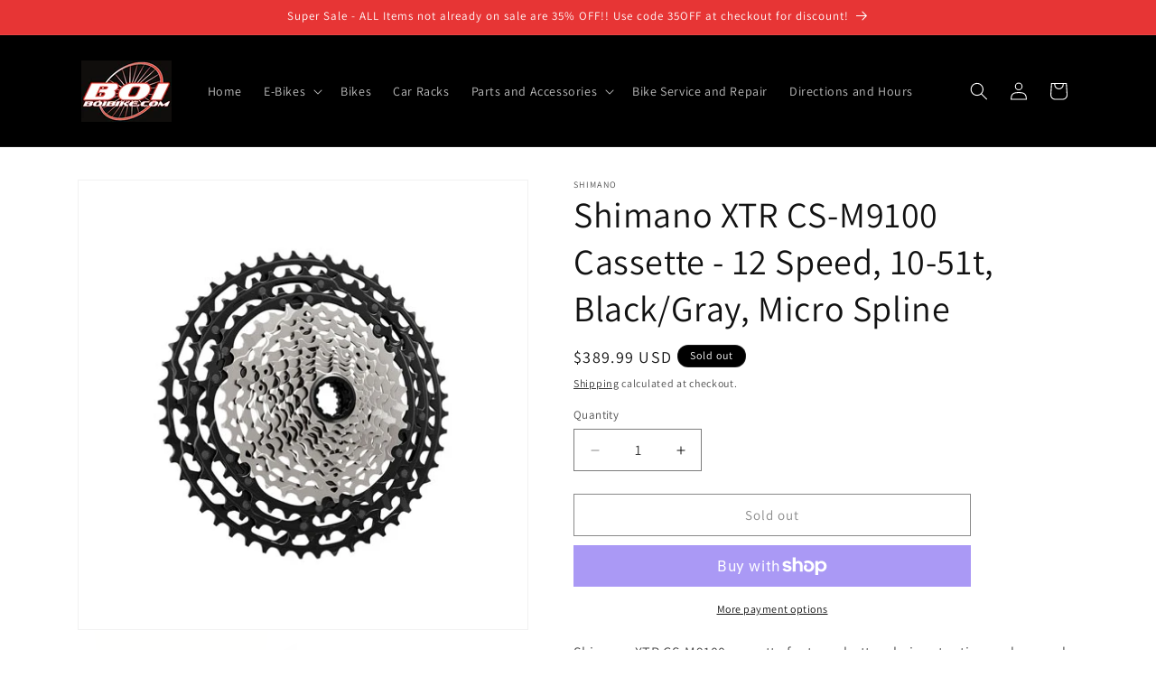

--- FILE ---
content_type: text/html; charset=utf-8
request_url: https://boibike.com/products/shimano-xtr-cs-m9100-cassette-12-speed-10-51t-black-gray-micro-spline
body_size: 37555
content:
<!doctype html>
<html class="js" lang="en">
  <head>
    <meta charset="utf-8">
    <meta http-equiv="X-UA-Compatible" content="IE=edge">
    <meta name="viewport" content="width=device-width,initial-scale=1">
    <meta name="theme-color" content="">
    <link rel="canonical" href="https://boibike.com/products/shimano-xtr-cs-m9100-cassette-12-speed-10-51t-black-gray-micro-spline"><link rel="icon" type="image/png" href="//boibike.com/cdn/shop/files/boi-bike-indy-logo.png?crop=center&height=32&v=1668018416&width=32"><link rel="preconnect" href="https://fonts.shopifycdn.com" crossorigin><title>
      Shimano XTR CS-M9100 Cassette - 12 Speed, 10-51t, Black/Gray, Micro Sp
 &ndash; Bicycle Outfitters Indy</title>

    
      <meta name="description" content="Shimano XTR CS-M9100 cassette features better chain retention and ground clearance. This cassette is built with a strategic application of aluminum, titanium, and steel materials for an optimal blend of weight savings, rigidity, and durability. Compatible with Shimano Hyperglide+ chains Hyperglide+ technology offers be">
    

    

<meta property="og:site_name" content="Bicycle Outfitters Indy">
<meta property="og:url" content="https://boibike.com/products/shimano-xtr-cs-m9100-cassette-12-speed-10-51t-black-gray-micro-spline">
<meta property="og:title" content="Shimano XTR CS-M9100 Cassette - 12 Speed, 10-51t, Black/Gray, Micro Sp">
<meta property="og:type" content="product">
<meta property="og:description" content="Shimano XTR CS-M9100 cassette features better chain retention and ground clearance. This cassette is built with a strategic application of aluminum, titanium, and steel materials for an optimal blend of weight savings, rigidity, and durability. Compatible with Shimano Hyperglide+ chains Hyperglide+ technology offers be"><meta property="og:image" content="http://boibike.com/cdn/shop/products/d799f2f1-13d2-47ce-ac62-27d3b36176d3_a27598dd-7c67-43f8-92fd-5603a93f3e93.jpg?v=1676997734">
  <meta property="og:image:secure_url" content="https://boibike.com/cdn/shop/products/d799f2f1-13d2-47ce-ac62-27d3b36176d3_a27598dd-7c67-43f8-92fd-5603a93f3e93.jpg?v=1676997734">
  <meta property="og:image:width" content="500">
  <meta property="og:image:height" content="500"><meta property="og:price:amount" content="389.99">
  <meta property="og:price:currency" content="USD"><meta name="twitter:card" content="summary_large_image">
<meta name="twitter:title" content="Shimano XTR CS-M9100 Cassette - 12 Speed, 10-51t, Black/Gray, Micro Sp">
<meta name="twitter:description" content="Shimano XTR CS-M9100 cassette features better chain retention and ground clearance. This cassette is built with a strategic application of aluminum, titanium, and steel materials for an optimal blend of weight savings, rigidity, and durability. Compatible with Shimano Hyperglide+ chains Hyperglide+ technology offers be">


    <script src="//boibike.com/cdn/shop/t/3/assets/constants.js?v=132983761750457495441739290942" defer="defer"></script>
    <script src="//boibike.com/cdn/shop/t/3/assets/pubsub.js?v=158357773527763999511739290943" defer="defer"></script>
    <script src="//boibike.com/cdn/shop/t/3/assets/global.js?v=152862011079830610291739290942" defer="defer"></script>
    <script src="//boibike.com/cdn/shop/t/3/assets/details-disclosure.js?v=13653116266235556501739290942" defer="defer"></script>
    <script src="//boibike.com/cdn/shop/t/3/assets/details-modal.js?v=25581673532751508451739290942" defer="defer"></script>
    <script src="//boibike.com/cdn/shop/t/3/assets/search-form.js?v=133129549252120666541739290944" defer="defer"></script><script src="//boibike.com/cdn/shop/t/3/assets/animations.js?v=88693664871331136111739290942" defer="defer"></script><script>window.performance && window.performance.mark && window.performance.mark('shopify.content_for_header.start');</script><meta name="google-site-verification" content="s6PFC5-DCvvmnqa-XdDoS97CpUOueTPdWOhW8_lQPFc">
<meta id="shopify-digital-wallet" name="shopify-digital-wallet" content="/67888939315/digital_wallets/dialog">
<meta name="shopify-checkout-api-token" content="a1090f3d2401600a26c544a1f251557b">
<meta id="in-context-paypal-metadata" data-shop-id="67888939315" data-venmo-supported="false" data-environment="production" data-locale="en_US" data-paypal-v4="true" data-currency="USD">
<link rel="alternate" type="application/json+oembed" href="https://boibike.com/products/shimano-xtr-cs-m9100-cassette-12-speed-10-51t-black-gray-micro-spline.oembed">
<script async="async" src="/checkouts/internal/preloads.js?locale=en-US"></script>
<link rel="preconnect" href="https://shop.app" crossorigin="anonymous">
<script async="async" src="https://shop.app/checkouts/internal/preloads.js?locale=en-US&shop_id=67888939315" crossorigin="anonymous"></script>
<script id="apple-pay-shop-capabilities" type="application/json">{"shopId":67888939315,"countryCode":"US","currencyCode":"USD","merchantCapabilities":["supports3DS"],"merchantId":"gid:\/\/shopify\/Shop\/67888939315","merchantName":"Bicycle Outfitters Indy","requiredBillingContactFields":["postalAddress","email"],"requiredShippingContactFields":["postalAddress","email"],"shippingType":"shipping","supportedNetworks":["visa","masterCard","amex","discover","elo","jcb"],"total":{"type":"pending","label":"Bicycle Outfitters Indy","amount":"1.00"},"shopifyPaymentsEnabled":true,"supportsSubscriptions":true}</script>
<script id="shopify-features" type="application/json">{"accessToken":"a1090f3d2401600a26c544a1f251557b","betas":["rich-media-storefront-analytics"],"domain":"boibike.com","predictiveSearch":true,"shopId":67888939315,"locale":"en"}</script>
<script>var Shopify = Shopify || {};
Shopify.shop = "boibike.myshopify.com";
Shopify.locale = "en";
Shopify.currency = {"active":"USD","rate":"1.0"};
Shopify.country = "US";
Shopify.theme = {"name":"Dawn - Updated 2\/14\/25","id":176027205939,"schema_name":"Dawn","schema_version":"15.2.0","theme_store_id":887,"role":"main"};
Shopify.theme.handle = "null";
Shopify.theme.style = {"id":null,"handle":null};
Shopify.cdnHost = "boibike.com/cdn";
Shopify.routes = Shopify.routes || {};
Shopify.routes.root = "/";</script>
<script type="module">!function(o){(o.Shopify=o.Shopify||{}).modules=!0}(window);</script>
<script>!function(o){function n(){var o=[];function n(){o.push(Array.prototype.slice.apply(arguments))}return n.q=o,n}var t=o.Shopify=o.Shopify||{};t.loadFeatures=n(),t.autoloadFeatures=n()}(window);</script>
<script>
  window.ShopifyPay = window.ShopifyPay || {};
  window.ShopifyPay.apiHost = "shop.app\/pay";
  window.ShopifyPay.redirectState = null;
</script>
<script id="shop-js-analytics" type="application/json">{"pageType":"product"}</script>
<script defer="defer" async type="module" src="//boibike.com/cdn/shopifycloud/shop-js/modules/v2/client.init-shop-cart-sync_BT-GjEfc.en.esm.js"></script>
<script defer="defer" async type="module" src="//boibike.com/cdn/shopifycloud/shop-js/modules/v2/chunk.common_D58fp_Oc.esm.js"></script>
<script defer="defer" async type="module" src="//boibike.com/cdn/shopifycloud/shop-js/modules/v2/chunk.modal_xMitdFEc.esm.js"></script>
<script type="module">
  await import("//boibike.com/cdn/shopifycloud/shop-js/modules/v2/client.init-shop-cart-sync_BT-GjEfc.en.esm.js");
await import("//boibike.com/cdn/shopifycloud/shop-js/modules/v2/chunk.common_D58fp_Oc.esm.js");
await import("//boibike.com/cdn/shopifycloud/shop-js/modules/v2/chunk.modal_xMitdFEc.esm.js");

  window.Shopify.SignInWithShop?.initShopCartSync?.({"fedCMEnabled":true,"windoidEnabled":true});

</script>
<script defer="defer" async type="module" src="//boibike.com/cdn/shopifycloud/shop-js/modules/v2/client.payment-terms_Ci9AEqFq.en.esm.js"></script>
<script defer="defer" async type="module" src="//boibike.com/cdn/shopifycloud/shop-js/modules/v2/chunk.common_D58fp_Oc.esm.js"></script>
<script defer="defer" async type="module" src="//boibike.com/cdn/shopifycloud/shop-js/modules/v2/chunk.modal_xMitdFEc.esm.js"></script>
<script type="module">
  await import("//boibike.com/cdn/shopifycloud/shop-js/modules/v2/client.payment-terms_Ci9AEqFq.en.esm.js");
await import("//boibike.com/cdn/shopifycloud/shop-js/modules/v2/chunk.common_D58fp_Oc.esm.js");
await import("//boibike.com/cdn/shopifycloud/shop-js/modules/v2/chunk.modal_xMitdFEc.esm.js");

  
</script>
<script>
  window.Shopify = window.Shopify || {};
  if (!window.Shopify.featureAssets) window.Shopify.featureAssets = {};
  window.Shopify.featureAssets['shop-js'] = {"shop-cart-sync":["modules/v2/client.shop-cart-sync_DZOKe7Ll.en.esm.js","modules/v2/chunk.common_D58fp_Oc.esm.js","modules/v2/chunk.modal_xMitdFEc.esm.js"],"init-fed-cm":["modules/v2/client.init-fed-cm_B6oLuCjv.en.esm.js","modules/v2/chunk.common_D58fp_Oc.esm.js","modules/v2/chunk.modal_xMitdFEc.esm.js"],"shop-cash-offers":["modules/v2/client.shop-cash-offers_D2sdYoxE.en.esm.js","modules/v2/chunk.common_D58fp_Oc.esm.js","modules/v2/chunk.modal_xMitdFEc.esm.js"],"shop-login-button":["modules/v2/client.shop-login-button_QeVjl5Y3.en.esm.js","modules/v2/chunk.common_D58fp_Oc.esm.js","modules/v2/chunk.modal_xMitdFEc.esm.js"],"pay-button":["modules/v2/client.pay-button_DXTOsIq6.en.esm.js","modules/v2/chunk.common_D58fp_Oc.esm.js","modules/v2/chunk.modal_xMitdFEc.esm.js"],"shop-button":["modules/v2/client.shop-button_DQZHx9pm.en.esm.js","modules/v2/chunk.common_D58fp_Oc.esm.js","modules/v2/chunk.modal_xMitdFEc.esm.js"],"avatar":["modules/v2/client.avatar_BTnouDA3.en.esm.js"],"init-windoid":["modules/v2/client.init-windoid_CR1B-cfM.en.esm.js","modules/v2/chunk.common_D58fp_Oc.esm.js","modules/v2/chunk.modal_xMitdFEc.esm.js"],"init-shop-for-new-customer-accounts":["modules/v2/client.init-shop-for-new-customer-accounts_C_vY_xzh.en.esm.js","modules/v2/client.shop-login-button_QeVjl5Y3.en.esm.js","modules/v2/chunk.common_D58fp_Oc.esm.js","modules/v2/chunk.modal_xMitdFEc.esm.js"],"init-shop-email-lookup-coordinator":["modules/v2/client.init-shop-email-lookup-coordinator_BI7n9ZSv.en.esm.js","modules/v2/chunk.common_D58fp_Oc.esm.js","modules/v2/chunk.modal_xMitdFEc.esm.js"],"init-shop-cart-sync":["modules/v2/client.init-shop-cart-sync_BT-GjEfc.en.esm.js","modules/v2/chunk.common_D58fp_Oc.esm.js","modules/v2/chunk.modal_xMitdFEc.esm.js"],"shop-toast-manager":["modules/v2/client.shop-toast-manager_DiYdP3xc.en.esm.js","modules/v2/chunk.common_D58fp_Oc.esm.js","modules/v2/chunk.modal_xMitdFEc.esm.js"],"init-customer-accounts":["modules/v2/client.init-customer-accounts_D9ZNqS-Q.en.esm.js","modules/v2/client.shop-login-button_QeVjl5Y3.en.esm.js","modules/v2/chunk.common_D58fp_Oc.esm.js","modules/v2/chunk.modal_xMitdFEc.esm.js"],"init-customer-accounts-sign-up":["modules/v2/client.init-customer-accounts-sign-up_iGw4briv.en.esm.js","modules/v2/client.shop-login-button_QeVjl5Y3.en.esm.js","modules/v2/chunk.common_D58fp_Oc.esm.js","modules/v2/chunk.modal_xMitdFEc.esm.js"],"shop-follow-button":["modules/v2/client.shop-follow-button_CqMgW2wH.en.esm.js","modules/v2/chunk.common_D58fp_Oc.esm.js","modules/v2/chunk.modal_xMitdFEc.esm.js"],"checkout-modal":["modules/v2/client.checkout-modal_xHeaAweL.en.esm.js","modules/v2/chunk.common_D58fp_Oc.esm.js","modules/v2/chunk.modal_xMitdFEc.esm.js"],"shop-login":["modules/v2/client.shop-login_D91U-Q7h.en.esm.js","modules/v2/chunk.common_D58fp_Oc.esm.js","modules/v2/chunk.modal_xMitdFEc.esm.js"],"lead-capture":["modules/v2/client.lead-capture_BJmE1dJe.en.esm.js","modules/v2/chunk.common_D58fp_Oc.esm.js","modules/v2/chunk.modal_xMitdFEc.esm.js"],"payment-terms":["modules/v2/client.payment-terms_Ci9AEqFq.en.esm.js","modules/v2/chunk.common_D58fp_Oc.esm.js","modules/v2/chunk.modal_xMitdFEc.esm.js"]};
</script>
<script id="__st">var __st={"a":67888939315,"offset":-18000,"reqid":"23c52f9a-5a1b-4080-8d2f-8bd90efd01a2-1769150180","pageurl":"boibike.com\/products\/shimano-xtr-cs-m9100-cassette-12-speed-10-51t-black-gray-micro-spline","u":"6771e92e436f","p":"product","rtyp":"product","rid":8110346862899};</script>
<script>window.ShopifyPaypalV4VisibilityTracking = true;</script>
<script id="captcha-bootstrap">!function(){'use strict';const t='contact',e='account',n='new_comment',o=[[t,t],['blogs',n],['comments',n],[t,'customer']],c=[[e,'customer_login'],[e,'guest_login'],[e,'recover_customer_password'],[e,'create_customer']],r=t=>t.map((([t,e])=>`form[action*='/${t}']:not([data-nocaptcha='true']) input[name='form_type'][value='${e}']`)).join(','),a=t=>()=>t?[...document.querySelectorAll(t)].map((t=>t.form)):[];function s(){const t=[...o],e=r(t);return a(e)}const i='password',u='form_key',d=['recaptcha-v3-token','g-recaptcha-response','h-captcha-response',i],f=()=>{try{return window.sessionStorage}catch{return}},m='__shopify_v',_=t=>t.elements[u];function p(t,e,n=!1){try{const o=window.sessionStorage,c=JSON.parse(o.getItem(e)),{data:r}=function(t){const{data:e,action:n}=t;return t[m]||n?{data:e,action:n}:{data:t,action:n}}(c);for(const[e,n]of Object.entries(r))t.elements[e]&&(t.elements[e].value=n);n&&o.removeItem(e)}catch(o){console.error('form repopulation failed',{error:o})}}const l='form_type',E='cptcha';function T(t){t.dataset[E]=!0}const w=window,h=w.document,L='Shopify',v='ce_forms',y='captcha';let A=!1;((t,e)=>{const n=(g='f06e6c50-85a8-45c8-87d0-21a2b65856fe',I='https://cdn.shopify.com/shopifycloud/storefront-forms-hcaptcha/ce_storefront_forms_captcha_hcaptcha.v1.5.2.iife.js',D={infoText:'Protected by hCaptcha',privacyText:'Privacy',termsText:'Terms'},(t,e,n)=>{const o=w[L][v],c=o.bindForm;if(c)return c(t,g,e,D).then(n);var r;o.q.push([[t,g,e,D],n]),r=I,A||(h.body.append(Object.assign(h.createElement('script'),{id:'captcha-provider',async:!0,src:r})),A=!0)});var g,I,D;w[L]=w[L]||{},w[L][v]=w[L][v]||{},w[L][v].q=[],w[L][y]=w[L][y]||{},w[L][y].protect=function(t,e){n(t,void 0,e),T(t)},Object.freeze(w[L][y]),function(t,e,n,w,h,L){const[v,y,A,g]=function(t,e,n){const i=e?o:[],u=t?c:[],d=[...i,...u],f=r(d),m=r(i),_=r(d.filter((([t,e])=>n.includes(e))));return[a(f),a(m),a(_),s()]}(w,h,L),I=t=>{const e=t.target;return e instanceof HTMLFormElement?e:e&&e.form},D=t=>v().includes(t);t.addEventListener('submit',(t=>{const e=I(t);if(!e)return;const n=D(e)&&!e.dataset.hcaptchaBound&&!e.dataset.recaptchaBound,o=_(e),c=g().includes(e)&&(!o||!o.value);(n||c)&&t.preventDefault(),c&&!n&&(function(t){try{if(!f())return;!function(t){const e=f();if(!e)return;const n=_(t);if(!n)return;const o=n.value;o&&e.removeItem(o)}(t);const e=Array.from(Array(32),(()=>Math.random().toString(36)[2])).join('');!function(t,e){_(t)||t.append(Object.assign(document.createElement('input'),{type:'hidden',name:u})),t.elements[u].value=e}(t,e),function(t,e){const n=f();if(!n)return;const o=[...t.querySelectorAll(`input[type='${i}']`)].map((({name:t})=>t)),c=[...d,...o],r={};for(const[a,s]of new FormData(t).entries())c.includes(a)||(r[a]=s);n.setItem(e,JSON.stringify({[m]:1,action:t.action,data:r}))}(t,e)}catch(e){console.error('failed to persist form',e)}}(e),e.submit())}));const S=(t,e)=>{t&&!t.dataset[E]&&(n(t,e.some((e=>e===t))),T(t))};for(const o of['focusin','change'])t.addEventListener(o,(t=>{const e=I(t);D(e)&&S(e,y())}));const B=e.get('form_key'),M=e.get(l),P=B&&M;t.addEventListener('DOMContentLoaded',(()=>{const t=y();if(P)for(const e of t)e.elements[l].value===M&&p(e,B);[...new Set([...A(),...v().filter((t=>'true'===t.dataset.shopifyCaptcha))])].forEach((e=>S(e,t)))}))}(h,new URLSearchParams(w.location.search),n,t,e,['guest_login'])})(!0,!0)}();</script>
<script integrity="sha256-4kQ18oKyAcykRKYeNunJcIwy7WH5gtpwJnB7kiuLZ1E=" data-source-attribution="shopify.loadfeatures" defer="defer" src="//boibike.com/cdn/shopifycloud/storefront/assets/storefront/load_feature-a0a9edcb.js" crossorigin="anonymous"></script>
<script crossorigin="anonymous" defer="defer" src="//boibike.com/cdn/shopifycloud/storefront/assets/shopify_pay/storefront-65b4c6d7.js?v=20250812"></script>
<script data-source-attribution="shopify.dynamic_checkout.dynamic.init">var Shopify=Shopify||{};Shopify.PaymentButton=Shopify.PaymentButton||{isStorefrontPortableWallets:!0,init:function(){window.Shopify.PaymentButton.init=function(){};var t=document.createElement("script");t.src="https://boibike.com/cdn/shopifycloud/portable-wallets/latest/portable-wallets.en.js",t.type="module",document.head.appendChild(t)}};
</script>
<script data-source-attribution="shopify.dynamic_checkout.buyer_consent">
  function portableWalletsHideBuyerConsent(e){var t=document.getElementById("shopify-buyer-consent"),n=document.getElementById("shopify-subscription-policy-button");t&&n&&(t.classList.add("hidden"),t.setAttribute("aria-hidden","true"),n.removeEventListener("click",e))}function portableWalletsShowBuyerConsent(e){var t=document.getElementById("shopify-buyer-consent"),n=document.getElementById("shopify-subscription-policy-button");t&&n&&(t.classList.remove("hidden"),t.removeAttribute("aria-hidden"),n.addEventListener("click",e))}window.Shopify?.PaymentButton&&(window.Shopify.PaymentButton.hideBuyerConsent=portableWalletsHideBuyerConsent,window.Shopify.PaymentButton.showBuyerConsent=portableWalletsShowBuyerConsent);
</script>
<script>
  function portableWalletsCleanup(e){e&&e.src&&console.error("Failed to load portable wallets script "+e.src);var t=document.querySelectorAll("shopify-accelerated-checkout .shopify-payment-button__skeleton, shopify-accelerated-checkout-cart .wallet-cart-button__skeleton"),e=document.getElementById("shopify-buyer-consent");for(let e=0;e<t.length;e++)t[e].remove();e&&e.remove()}function portableWalletsNotLoadedAsModule(e){e instanceof ErrorEvent&&"string"==typeof e.message&&e.message.includes("import.meta")&&"string"==typeof e.filename&&e.filename.includes("portable-wallets")&&(window.removeEventListener("error",portableWalletsNotLoadedAsModule),window.Shopify.PaymentButton.failedToLoad=e,"loading"===document.readyState?document.addEventListener("DOMContentLoaded",window.Shopify.PaymentButton.init):window.Shopify.PaymentButton.init())}window.addEventListener("error",portableWalletsNotLoadedAsModule);
</script>

<script type="module" src="https://boibike.com/cdn/shopifycloud/portable-wallets/latest/portable-wallets.en.js" onError="portableWalletsCleanup(this)" crossorigin="anonymous"></script>
<script nomodule>
  document.addEventListener("DOMContentLoaded", portableWalletsCleanup);
</script>

<link id="shopify-accelerated-checkout-styles" rel="stylesheet" media="screen" href="https://boibike.com/cdn/shopifycloud/portable-wallets/latest/accelerated-checkout-backwards-compat.css" crossorigin="anonymous">
<style id="shopify-accelerated-checkout-cart">
        #shopify-buyer-consent {
  margin-top: 1em;
  display: inline-block;
  width: 100%;
}

#shopify-buyer-consent.hidden {
  display: none;
}

#shopify-subscription-policy-button {
  background: none;
  border: none;
  padding: 0;
  text-decoration: underline;
  font-size: inherit;
  cursor: pointer;
}

#shopify-subscription-policy-button::before {
  box-shadow: none;
}

      </style>
<script id="sections-script" data-sections="header" defer="defer" src="//boibike.com/cdn/shop/t/3/compiled_assets/scripts.js?v=961"></script>
<script>window.performance && window.performance.mark && window.performance.mark('shopify.content_for_header.end');</script>


    <style data-shopify>
      @font-face {
  font-family: Assistant;
  font-weight: 400;
  font-style: normal;
  font-display: swap;
  src: url("//boibike.com/cdn/fonts/assistant/assistant_n4.9120912a469cad1cc292572851508ca49d12e768.woff2") format("woff2"),
       url("//boibike.com/cdn/fonts/assistant/assistant_n4.6e9875ce64e0fefcd3f4446b7ec9036b3ddd2985.woff") format("woff");
}

      @font-face {
  font-family: Assistant;
  font-weight: 700;
  font-style: normal;
  font-display: swap;
  src: url("//boibike.com/cdn/fonts/assistant/assistant_n7.bf44452348ec8b8efa3aa3068825305886b1c83c.woff2") format("woff2"),
       url("//boibike.com/cdn/fonts/assistant/assistant_n7.0c887fee83f6b3bda822f1150b912c72da0f7b64.woff") format("woff");
}

      
      
      @font-face {
  font-family: Assistant;
  font-weight: 400;
  font-style: normal;
  font-display: swap;
  src: url("//boibike.com/cdn/fonts/assistant/assistant_n4.9120912a469cad1cc292572851508ca49d12e768.woff2") format("woff2"),
       url("//boibike.com/cdn/fonts/assistant/assistant_n4.6e9875ce64e0fefcd3f4446b7ec9036b3ddd2985.woff") format("woff");
}


      
        :root,
        .color-scheme-1 {
          --color-background: 255,255,255;
        
          --gradient-background: #ffffff;
        

        

        --color-foreground: 18,18,18;
        --color-background-contrast: 191,191,191;
        --color-shadow: 18,18,18;
        --color-button: 18,18,18;
        --color-button-text: 255,255,255;
        --color-secondary-button: 255,255,255;
        --color-secondary-button-text: 18,18,18;
        --color-link: 18,18,18;
        --color-badge-foreground: 18,18,18;
        --color-badge-background: 255,255,255;
        --color-badge-border: 18,18,18;
        --payment-terms-background-color: rgb(255 255 255);
      }
      
        
        .color-scheme-2 {
          --color-background: 243,243,243;
        
          --gradient-background: #f3f3f3;
        

        

        --color-foreground: 18,18,18;
        --color-background-contrast: 179,179,179;
        --color-shadow: 18,18,18;
        --color-button: 18,18,18;
        --color-button-text: 243,243,243;
        --color-secondary-button: 243,243,243;
        --color-secondary-button-text: 18,18,18;
        --color-link: 18,18,18;
        --color-badge-foreground: 18,18,18;
        --color-badge-background: 243,243,243;
        --color-badge-border: 18,18,18;
        --payment-terms-background-color: rgb(243 243 243);
      }
      
        
        .color-scheme-3 {
          --color-background: 0,0,0;
        
          --gradient-background: #000000;
        

        

        --color-foreground: 255,255,255;
        --color-background-contrast: 128,128,128;
        --color-shadow: 18,18,18;
        --color-button: 255,255,255;
        --color-button-text: 0,0,0;
        --color-secondary-button: 0,0,0;
        --color-secondary-button-text: 255,255,255;
        --color-link: 255,255,255;
        --color-badge-foreground: 255,255,255;
        --color-badge-background: 0,0,0;
        --color-badge-border: 255,255,255;
        --payment-terms-background-color: rgb(0 0 0);
      }
      
        
        .color-scheme-4 {
          --color-background: 231,53,53;
        
          --gradient-background: #e73535;
        

        

        --color-foreground: 255,255,255;
        --color-background-contrast: 140,17,17;
        --color-shadow: 18,18,18;
        --color-button: 255,255,255;
        --color-button-text: 18,18,18;
        --color-secondary-button: 231,53,53;
        --color-secondary-button-text: 255,255,255;
        --color-link: 255,255,255;
        --color-badge-foreground: 255,255,255;
        --color-badge-background: 231,53,53;
        --color-badge-border: 255,255,255;
        --payment-terms-background-color: rgb(231 53 53);
      }
      
        
        .color-scheme-5 {
          --color-background: 231,53,53;
        
          --gradient-background: #e73535;
        

        

        --color-foreground: 255,255,255;
        --color-background-contrast: 140,17,17;
        --color-shadow: 18,18,18;
        --color-button: 255,255,255;
        --color-button-text: 51,79,180;
        --color-secondary-button: 231,53,53;
        --color-secondary-button-text: 255,255,255;
        --color-link: 255,255,255;
        --color-badge-foreground: 255,255,255;
        --color-badge-background: 231,53,53;
        --color-badge-border: 255,255,255;
        --payment-terms-background-color: rgb(231 53 53);
      }
      
        
        .color-scheme-cb411dd2-3f72-44cf-99e0-cdb8c7a752da {
          --color-background: 255,255,255;
        
          --gradient-background: #ffffff;
        

        

        --color-foreground: 255,255,255;
        --color-background-contrast: 191,191,191;
        --color-shadow: 18,18,18;
        --color-button: 255,255,255;
        --color-button-text: 18,18,18;
        --color-secondary-button: 255,255,255;
        --color-secondary-button-text: 18,18,18;
        --color-link: 18,18,18;
        --color-badge-foreground: 255,255,255;
        --color-badge-background: 255,255,255;
        --color-badge-border: 255,255,255;
        --payment-terms-background-color: rgb(255 255 255);
      }
      

      body, .color-scheme-1, .color-scheme-2, .color-scheme-3, .color-scheme-4, .color-scheme-5, .color-scheme-cb411dd2-3f72-44cf-99e0-cdb8c7a752da {
        color: rgba(var(--color-foreground), 0.75);
        background-color: rgb(var(--color-background));
      }

      :root {
        --font-body-family: Assistant, sans-serif;
        --font-body-style: normal;
        --font-body-weight: 400;
        --font-body-weight-bold: 700;

        --font-heading-family: Assistant, sans-serif;
        --font-heading-style: normal;
        --font-heading-weight: 400;

        --font-body-scale: 1.0;
        --font-heading-scale: 1.0;

        --media-padding: px;
        --media-border-opacity: 0.05;
        --media-border-width: 1px;
        --media-radius: 0px;
        --media-shadow-opacity: 0.0;
        --media-shadow-horizontal-offset: 0px;
        --media-shadow-vertical-offset: 4px;
        --media-shadow-blur-radius: 5px;
        --media-shadow-visible: 0;

        --page-width: 120rem;
        --page-width-margin: 0rem;

        --product-card-image-padding: 0.0rem;
        --product-card-corner-radius: 0.0rem;
        --product-card-text-alignment: left;
        --product-card-border-width: 0.0rem;
        --product-card-border-opacity: 0.1;
        --product-card-shadow-opacity: 0.0;
        --product-card-shadow-visible: 0;
        --product-card-shadow-horizontal-offset: 0.0rem;
        --product-card-shadow-vertical-offset: 0.4rem;
        --product-card-shadow-blur-radius: 0.5rem;

        --collection-card-image-padding: 0.0rem;
        --collection-card-corner-radius: 0.0rem;
        --collection-card-text-alignment: left;
        --collection-card-border-width: 0.0rem;
        --collection-card-border-opacity: 0.1;
        --collection-card-shadow-opacity: 0.0;
        --collection-card-shadow-visible: 0;
        --collection-card-shadow-horizontal-offset: 0.0rem;
        --collection-card-shadow-vertical-offset: 0.4rem;
        --collection-card-shadow-blur-radius: 0.5rem;

        --blog-card-image-padding: 0.0rem;
        --blog-card-corner-radius: 0.0rem;
        --blog-card-text-alignment: left;
        --blog-card-border-width: 0.0rem;
        --blog-card-border-opacity: 0.1;
        --blog-card-shadow-opacity: 0.0;
        --blog-card-shadow-visible: 0;
        --blog-card-shadow-horizontal-offset: 0.0rem;
        --blog-card-shadow-vertical-offset: 0.4rem;
        --blog-card-shadow-blur-radius: 0.5rem;

        --badge-corner-radius: 4.0rem;

        --popup-border-width: 1px;
        --popup-border-opacity: 0.1;
        --popup-corner-radius: 0px;
        --popup-shadow-opacity: 0.0;
        --popup-shadow-horizontal-offset: 0px;
        --popup-shadow-vertical-offset: 4px;
        --popup-shadow-blur-radius: 5px;

        --drawer-border-width: 1px;
        --drawer-border-opacity: 0.1;
        --drawer-shadow-opacity: 0.0;
        --drawer-shadow-horizontal-offset: 0px;
        --drawer-shadow-vertical-offset: 4px;
        --drawer-shadow-blur-radius: 5px;

        --spacing-sections-desktop: 0px;
        --spacing-sections-mobile: 0px;

        --grid-desktop-vertical-spacing: 8px;
        --grid-desktop-horizontal-spacing: 8px;
        --grid-mobile-vertical-spacing: 4px;
        --grid-mobile-horizontal-spacing: 4px;

        --text-boxes-border-opacity: 0.1;
        --text-boxes-border-width: 0px;
        --text-boxes-radius: 0px;
        --text-boxes-shadow-opacity: 0.0;
        --text-boxes-shadow-visible: 0;
        --text-boxes-shadow-horizontal-offset: 0px;
        --text-boxes-shadow-vertical-offset: 4px;
        --text-boxes-shadow-blur-radius: 5px;

        --buttons-radius: 0px;
        --buttons-radius-outset: 0px;
        --buttons-border-width: 1px;
        --buttons-border-opacity: 1.0;
        --buttons-shadow-opacity: 0.0;
        --buttons-shadow-visible: 0;
        --buttons-shadow-horizontal-offset: 0px;
        --buttons-shadow-vertical-offset: 4px;
        --buttons-shadow-blur-radius: 5px;
        --buttons-border-offset: 0px;

        --inputs-radius: 0px;
        --inputs-border-width: 1px;
        --inputs-border-opacity: 0.55;
        --inputs-shadow-opacity: 0.0;
        --inputs-shadow-horizontal-offset: 0px;
        --inputs-margin-offset: 0px;
        --inputs-shadow-vertical-offset: 4px;
        --inputs-shadow-blur-radius: 5px;
        --inputs-radius-outset: 0px;

        --variant-pills-radius: 40px;
        --variant-pills-border-width: 1px;
        --variant-pills-border-opacity: 0.55;
        --variant-pills-shadow-opacity: 0.0;
        --variant-pills-shadow-horizontal-offset: 0px;
        --variant-pills-shadow-vertical-offset: 4px;
        --variant-pills-shadow-blur-radius: 5px;
      }

      *,
      *::before,
      *::after {
        box-sizing: inherit;
      }

      html {
        box-sizing: border-box;
        font-size: calc(var(--font-body-scale) * 62.5%);
        height: 100%;
      }

      body {
        display: grid;
        grid-template-rows: auto auto 1fr auto;
        grid-template-columns: 100%;
        min-height: 100%;
        margin: 0;
        font-size: 1.5rem;
        letter-spacing: 0.06rem;
        line-height: calc(1 + 0.8 / var(--font-body-scale));
        font-family: var(--font-body-family);
        font-style: var(--font-body-style);
        font-weight: var(--font-body-weight);
      }

      @media screen and (min-width: 750px) {
        body {
          font-size: 1.6rem;
        }
      }
    </style>

    <link href="//boibike.com/cdn/shop/t/3/assets/base.css?v=159841507637079171801739290942" rel="stylesheet" type="text/css" media="all" />
    <link rel="stylesheet" href="//boibike.com/cdn/shop/t/3/assets/component-cart-items.css?v=123238115697927560811739290942" media="print" onload="this.media='all'">
      <link rel="preload" as="font" href="//boibike.com/cdn/fonts/assistant/assistant_n4.9120912a469cad1cc292572851508ca49d12e768.woff2" type="font/woff2" crossorigin>
      

      <link rel="preload" as="font" href="//boibike.com/cdn/fonts/assistant/assistant_n4.9120912a469cad1cc292572851508ca49d12e768.woff2" type="font/woff2" crossorigin>
      
<link
        rel="stylesheet"
        href="//boibike.com/cdn/shop/t/3/assets/component-predictive-search.css?v=118923337488134913561739290942"
        media="print"
        onload="this.media='all'"
      ><script>
      if (Shopify.designMode) {
        document.documentElement.classList.add('shopify-design-mode');
      }
    </script>
  <!-- BEGIN app block: shopify://apps/labeler/blocks/app-embed/38a5b8ec-f58a-4fa4-8faa-69ddd0f10a60 -->

<script>
  let aco_allProducts = new Map();
</script>
<script>
  const normalStyle = [
  "background: rgb(173, 216, 230)",
  "padding: 15px",
  "font-size: 1.5em",
  "font-family: 'Poppins', sans-serif",
  "color: black",
  "border-radius: 10px",
  ];
  const warningStyle = [
  "background: rgb(255, 165, 0)",
  "padding: 15px",
  "font-size: 1.5em",
  "font-family: 'Poppins', sans-serif",
  "color: black", 
  "border-radius: 10px",
  ];
  let content = "%cWelcome to labeler v3!🎉🎉";
  let version = "v3";

  if (version !== "v3") {
    content = "%cWarning! Update labeler to v3 ⚠️⚠️";
    console.log(content, warningStyle.join(";"));
  }
  else {
    console.log(content, normalStyle.join(";"));
  }
  try{
     
    
        aco_allProducts.set(`shimano-xtr-cs-m9100-cassette-12-speed-10-51t-black-gray-micro-spline`,{
              availableForSale: false,
              collections: [{"id":437356167475,"handle":"cassettes","title":"Cassettes","updated_at":"2026-01-12T07:04:28-05:00","body_html":"","published_at":"2023-02-21T11:37:58-05:00","sort_order":"alpha-asc","template_suffix":"","disjunctive":false,"rules":[{"column":"tag","relation":"equals","condition":"cassette"}],"published_scope":"global"},{"id":430803386675,"handle":"sold-out","title":"Sold Out","updated_at":"2026-01-22T07:06:40-05:00","body_html":"","published_at":"2022-12-21T14:33:42-05:00","sort_order":"alpha-asc","template_suffix":"","disjunctive":false,"rules":[{"column":"variant_inventory","relation":"less_than","condition":"1"}],"published_scope":"global"}],
              first_variant: null,
              price:`389.99`,
              compareAtPriceRange: {
                maxVariantPrice: {
                    amount: `389.99`,
                    currencyCode: `USD`
                },
                minVariantPrice: {
                    amount: `389.99`,
                    currencyCode: `USD`
                },
              },
              createdAt: `2023-02-07 11:31:07 -0500`,
              featuredImage: `products/d799f2f1-13d2-47ce-ac62-27d3b36176d3_a27598dd-7c67-43f8-92fd-5603a93f3e93.jpg`,
              handle: `shimano-xtr-cs-m9100-cassette-12-speed-10-51t-black-gray-micro-spline`,
              id:"8110346862899",
              images: [
                
                {
                  id: "40463550808371",
                  url: `products/d799f2f1-13d2-47ce-ac62-27d3b36176d3_a27598dd-7c67-43f8-92fd-5603a93f3e93.jpg`,
                  altText: `Shimano XTR CS-M9100 Cassette - 12 Speed, 10-51t, Black/Gray, Micro Spline`,
                },
                
                {
                  id: "40463550841139",
                  url: `products/6612d6ab-b933-4ad7-a6b7-6e082e644ad3.jpg`,
                  altText: `Shimano XTR CS-M9100 Cassette - 12 Speed, 10-51t, Black/Gray, Micro Spline`,
                },
                
              ],
              priceRange: {
                maxVariantPrice: {
                  amount:`389.99`
                },
                minVariantPrice: {
                  amount:`389.99`
                },
              },
              productType: `Misc`,
              publishedAt: `2023-02-21 06:42:08 -0500`,
              tags: ["cassette"],
              title: `Shimano XTR CS-M9100 Cassette - 12 Speed, 10-51t, Black/Gray, Micro Spline`,
              variants: [
                
                {
                availableForSale: false,
                compareAtPrice : {
                  amount:`389.99`
                },
                id: `gid://shopify/ProductVariant/44376113611059`,
                quantityAvailable:0,
                image : {
                  id: "null",
                  url: ``,
                  altText: ``,
                },
                price :{
                  amount: `389.99`,
                  currencyCode: `USD`
                  },
                title: `Default Title`,
                },
                
              ] ,
              vendor: `Shimano`,
              type: `Misc`,
            });
       
   
    
       }catch(err){
        console.log(err)
       }
       aco_allProducts.forEach((value,key) => {
        const data = aco_allProducts.get(key)
        data.totalInventory = data.variants.reduce((acc,curr) => {
          return acc + curr.quantityAvailable
        },0)
        data.variants.forEach((el,index)=>{
          if(!el.image.url){
            data.variants[index].image.url = data.images[0]?.url || ""
          }
        })
        aco_allProducts.set(key,data)
       });
</script>

  
    <script>
      const betaStyle = [
      "background: rgb(244, 205, 50)",
      "padding: 5px",
      "font-size: 1em",
      "font-family: 'Poppins', sans-serif",
      "color: black",
      "border-radius: 10px",
      ];
        const isbeta = "true";
        const betaContent = "%cBeta version"
        console.log(betaContent, betaStyle.join(";"));
        let labelerCdnData = {"version":"v3","status":true,"storeFrontApi":"bc53c966011be22a4f44d926443e25fb","subscription":{},"badges":[{"id":"0e6d190a-30e2-4c25-afb6-6a9ac5098cfa","title":"New New","imageUrl":"uploads/css/css-badge/labeler-css-badge-7SaecR.png","svgUrl":"uploads/css/css-badge/labeler-css-badge-7SaecR.svg","pngUrl":null,"webpUrl":null,"style":{"type":"percentage","angle":0,"width":25,"height":25,"margin":{"top":0,"left":0,"right":"inherit","bottom":"inherit","objectPosition":"left top"},"opacity":1,"position":"LT","svgStyle":{"text":[{"x":"0","y":"11","key":"t1","fill":"#ffffff","text":"NEW","type":"text","fontSize":"11","transform":"translate(0.585815 18.9707) rotate(-45)","fontFamily":"Poppins","fontWeight":"bold","letterSpacing":"0em"}],"shape":[{"key":"s1","fill":"#f40505","type":"path"}]},"alignment":null,"animation":{"name":"none","duration":2,"iteration":"infinite"},"aspectRatio":true},"createdAt":"2025-02-25T17:49:00.744Z","isActivated":false,"rules":{"inStock":false,"lowStock":10,"selected":["specificProducts"],"scheduler":{"status":false,"endDate":"2025-06-17T00:00:00.000Z","endTime":"23:59","timezone":"(GMT-12:00) Etc/GMT+12","weekdays":{"friday":{"end":"23:59","start":"00:00","status":true},"monday":{"end":"23:59","start":"00:00","status":true},"sunday":{"end":"23:59","start":"00:00","status":true},"tuesday":{"end":"23:59","start":"00:00","status":true},"saturday":{"end":"23:59","start":"00:00","status":true},"thursday":{"end":"23:59","start":"00:00","status":true},"wednesday":{"end":"23:59","start":"00:00","status":true}},"startDate":"2025-04-17T00:00:00.000Z","startTime":"00:00"},"comingSoon":7,"outOfStock":false,"priceRange":{"max":2000,"min":0},"allProducts":false,"newArrivals":7,"productType":{"excludeTypes":[],"includeTypes":[]},"specificTags":{"excludeTags":[],"includeTags":[]},"productVendor":{"excludeVendors":[],"includeVendors":[]},"publishedDate":{"to":"2025-04-17T00:00:00.000Z","from":"2025-04-10T00:00:00.000Z"},"specificProducts":["gid://shopify/Product/9735494533427","gid://shopify/Product/9735492763955"],"specificVariants":[],"countryRestriction":{"excludedCountry":[],"includedCountry":[]},"specificCollection":{"excludeCollections":[],"includeCollections":[]}},"svgToStoreFront":true,"premium":false,"selectedPages":["collections","search","home"],"dynamic":false,"options":{"timerOptions":{"dayLabel":"Days","minLabel":"Minutes","secLabel":"Seconds","hourLabel":"Hours","hideAfterTimeOut":false},"percentageInBetweenForSaleOn":{"max":100,"min":1,"status":false}},"shopId":"30e3b628-dace-476a-8147-4f845225b41e","categoryId":"b0954095-8c7c-4c53-bab3-0adf375f48ce","collectionId":"2f75095f-6b2f-4762-bc0d-ec1db7a0ef2b","Category":{"name":"Customizable","id":"b0954095-8c7c-4c53-bab3-0adf375f48ce"}},{"id":"51ad1fe8-0209-4149-b057-fde7a1fe7791","title":"Special Offer Pulse","imageUrl":"uploads/images/special-offer/labeler-special-offer-D9gsrD.png","svgUrl":null,"pngUrl":null,"webpUrl":null,"style":{"type":"percentage","angle":0,"width":35,"height":35,"margin":{"top":0,"left":"inherit","right":0,"bottom":"inherit","objectPosition":"right top"},"opacity":1,"position":"RT","svgStyle":null,"alignment":null,"animation":{"name":"pulse","duration":2,"iteration":"infinite"},"aspectRatio":true},"createdAt":"2023-01-20T15:38:50.000Z","isActivated":false,"rules":{"inStock":false,"lowStock":10,"selected":["specificProducts"],"scheduler":{"status":false,"endDate":"2024-04-25T00:00:00.000Z","endTime":"23:59","timezone":"(GMT-12:00) Etc/GMT+12","weekdays":{"friday":{"end":"23:59","start":"00:00","status":true},"monday":{"end":"23:59","start":"00:00","status":true},"sunday":{"end":"23:59","start":"00:00","status":true},"tuesday":{"end":"23:59","start":"00:00","status":true},"saturday":{"end":"23:59","start":"00:00","status":true},"thursday":{"end":"23:59","start":"00:00","status":true},"wednesday":{"end":"23:59","start":"00:00","status":true}},"startDate":"2024-02-25T00:00:00.000Z","startTime":"00:00"},"comingSoon":7,"outOfStock":false,"priceRange":{"max":2000,"min":25},"allProducts":false,"newArrivals":7,"productType":{"excludeTypes":[],"includeTypes":["Vape Kits"]},"specificTags":{"excludeTags":[],"includeTags":["Spring24"]},"productVendor":{"excludeVendors":[],"includeVendors":["Nuori"]},"publishedDate":{"to":"2023-04-14T00:00:00.000Z","from":"2023-03-27T00:00:00.000Z"},"specificProducts":[],"specificVariants":[],"countryRestriction":{"excludedCountry":["SE"],"includedCountry":["US"]},"specificCollection":{"excludeCollections":["gid://shopify/Collection/462051967169","gid://shopify/Collection/462052032705","gid://shopify/Collection/464842031297","gid://shopify/Collection/289895350465"],"includeCollections":["gid://shopify/Collection/615973486939"]}},"svgToStoreFront":false,"premium":false,"selectedPages":["products","collections","search","home"],"dynamic":false,"options":{"timerOptions":{"dayLabel":"Days","minLabel":"Minutes","secLabel":"Seconds","hourLabel":"Hours","hideAfterTimeOut":false},"percentageInBetweenForSaleOn":{"max":100,"min":0,"status":false}},"shopId":"30e3b628-dace-476a-8147-4f845225b41e","categoryId":"15ce2ebf-3b87-472c-bc90-96b153460fa1","collectionId":"bf04ff8d-39ca-44e0-b139-761f4d7795ca","Category":{"id":"15ce2ebf-3b87-472c-bc90-96b153460fa1","name":"Image"}},{"id":"89806bf8-6840-4cc0-82a7-7acb684139f8","title":"Red Sale","imageUrl":"uploads/users/css/boibike/image-1689865340013-f22a0f3de907b29f5a34.png","svgUrl":"uploads/css/css-badge/labeler-css-badge-tyMlm3.svg","pngUrl":null,"webpUrl":null,"style":{"type":"percentage","angle":0,"width":30,"height":30,"margin":{"top":0,"left":0,"right":"inherit","bottom":"inherit","objectPosition":"left top"},"opacity":1,"position":"LT","svgStyle":{"text":[{"x":"-6","y":"13","key":"t1","fill":"#ffffff","text":"SALE","type":"text","fontSize":"15","transform":"translate(5.97253 23.5924) rotate(-45)","fontFamily":"Roboto","fontWeight":"bold","letterSpacing":"0em"}],"shape":[{"key":"s1","fill":"#d0300f","type":"path"}]},"alignment":null,"animation":{"name":"none","duration":2,"iteration":"infinite"},"aspectRatio":true},"createdAt":"2023-07-20T15:01:50.000Z","isActivated":false,"rules":{"inStock":false,"lowStock":10,"selected":["specificProducts"],"scheduler":{"status":false,"endDate":"2024-09-19T00:00:00.000Z","endTime":"23:59","timezone":"(GMT-12:00) Etc/GMT+12","weekdays":{"friday":{"end":"23:59","start":"00:00","status":true},"monday":{"end":"23:59","start":"00:00","status":true},"sunday":{"end":"23:59","start":"00:00","status":true},"tuesday":{"end":"23:59","start":"00:00","status":true},"saturday":{"end":"23:59","start":"00:00","status":true},"thursday":{"end":"23:59","start":"00:00","status":true},"wednesday":{"end":"23:59","start":"00:00","status":true}},"startDate":"2024-07-19T00:00:00.000Z","startTime":"00:00"},"comingSoon":7,"outOfStock":false,"priceRange":{"max":2000,"min":0},"allProducts":false,"newArrivals":7,"productType":{"excludeTypes":[],"includeTypes":[]},"specificTags":{"excludeTags":[],"includeTags":[]},"productVendor":{"excludeVendors":[],"includeVendors":[]},"publishedDate":{"to":"2024-07-19T00:00:00.000Z","from":"2024-07-12T00:00:00.000Z"},"specificProducts":["gid://shopify/Product/9242201358643","gid://shopify/Product/8973842678067"],"specificVariants":[],"countryRestriction":{"excludedCountry":[],"includedCountry":[]},"specificCollection":{"excludeCollections":[],"includeCollections":[]}},"svgToStoreFront":true,"premium":false,"selectedPages":["products","collections","home","search"],"dynamic":false,"options":{"timerOptions":{"dayLabel":"Days","minLabel":"Minutes","secLabel":"Seconds","hourLabel":"Hours","hideAfterTimeOut":false},"percentageInBetweenForSaleOn":{"max":100,"min":1,"status":false}},"shopId":"30e3b628-dace-476a-8147-4f845225b41e","categoryId":"b0954095-8c7c-4c53-bab3-0adf375f48ce","collectionId":"385b92b1-ccc7-4a85-be87-de758ba48b2e","Category":{"id":"b0954095-8c7c-4c53-bab3-0adf375f48ce","name":"Customizable"}},{"id":"aa5d134e-fdde-4457-b42d-22c4f2099d5a","title":"New Not Animated","imageUrl":"uploads/users/css/boibike/image-1680637502916-6b9a42a9bff7e1bfcdb0.png","svgUrl":"uploads/css/css-badge/labeler-css-badge-7SaecR.svg","pngUrl":null,"webpUrl":null,"style":{"type":"percentage","angle":0,"width":25,"height":25,"margin":{"top":0,"left":0,"right":"inherit","bottom":"inherit","objectPosition":"left top"},"opacity":1,"position":"LT","svgStyle":{"text":[{"x":"0","y":"11","key":"t1","fill":"#f9f5f5","text":"NEW","type":"text","fontSize":"11","transform":"translate(0.585815 18.9707) rotate(-45)","fontFamily":"Poppins","fontWeight":"bold","letterSpacing":"0em"}],"shape":[{"key":"s1","fill":"#e15000","type":"path"}]},"alignment":null,"animation":{"name":"none","duration":7,"iteration":"infinite"},"aspectRatio":true},"createdAt":"2023-01-19T20:43:15.000Z","isActivated":false,"rules":{"inStock":false,"lowStock":10,"selected":["specificProducts"],"scheduler":{"status":false,"endDate":"2025-04-25T00:00:00.000Z","endTime":"23:59","timezone":"(GMT-12:00) Etc/GMT+12","weekdays":{"friday":{"end":"23:59","start":"00:00","status":true},"monday":{"end":"23:59","start":"00:00","status":true},"sunday":{"end":"23:59","start":"00:00","status":true},"tuesday":{"end":"23:59","start":"00:00","status":true},"saturday":{"end":"23:59","start":"00:00","status":true},"thursday":{"end":"23:59","start":"00:00","status":true},"wednesday":{"end":"23:59","start":"00:00","status":true}},"startDate":"2025-02-25T00:00:00.000Z","startTime":"00:00"},"comingSoon":7,"outOfStock":false,"priceRange":{"max":2000,"min":0},"allProducts":false,"newArrivals":7,"productType":{"excludeTypes":[],"includeTypes":[]},"specificTags":{"excludeTags":[],"includeTags":[]},"productVendor":{"excludeVendors":[],"includeVendors":[]},"publishedDate":{"to":"2025-02-25T00:00:00.000Z","from":"2025-02-18T00:00:00.000Z"},"specificProducts":["gid://shopify/Product/9656312103219"],"specificVariants":[],"countryRestriction":{"excludedCountry":[],"includedCountry":[]},"specificCollection":{"excludeCollections":[],"includeCollections":[]}},"svgToStoreFront":true,"premium":false,"selectedPages":["home","search","collections"],"dynamic":false,"options":{"timerOptions":{"dayLabel":"Days","minLabel":"Minutes","secLabel":"Seconds","hourLabel":"Hours","hideAfterTimeOut":false},"percentageInBetweenForSaleOn":{"max":100,"min":1,"status":false}},"shopId":"30e3b628-dace-476a-8147-4f845225b41e","categoryId":"b0954095-8c7c-4c53-bab3-0adf375f48ce","collectionId":"8df18216-2a78-44b9-8fb6-d17af03405af","Category":{"id":"b0954095-8c7c-4c53-bab3-0adf375f48ce","name":"Customizable"}}],"labels":[],"trustBadges":[],"announcements":[],"configuration":{"path":{},"style":{},"attributes":[],"themeOverWrite":[{"page":"product","child":"","parent":""},{"page":"collection","child":"","parent":""},{"page":"home","child":"","parent":""},{"page":"search","child":"","parent":""}],"tourConfiguration":{"dashboard":{"isSkipped":false,"isCompleted":true}},"modalConfiguration":{"isModalClosed":true}}}
        const labeler = {}
        labeler.version = version
        labeler.ipCountry={
          country:"",
          ip:"",
        }
        labeler.page = "product"
        if(labeler.page.includes("collection.")) labeler.page = "collection";
        if(labeler.page.includes("product.")) labeler.page = "product";
        if(labelerCdnData){
          labelerCdnData.badges = labelerCdnData.badges.filter(badge=> !badge.premium || (labelerCdnData.subscription.isActive && badge.premium))
          labelerCdnData.labels = labelerCdnData.labels.filter(label=> !label.premium || (labelerCdnData.subscription.isActive && label.premium))
          labelerCdnData.announcements = labelerCdnData.announcements.filter(announcement=> !announcement.premium || (labelerCdnData.subscription.isActive && announcement.premium))
          labelerCdnData.trustBadges = labelerCdnData.trustBadges.filter(trustBadge=> !trustBadge.premium || (labelerCdnData.subscription.isActive && trustBadge.premium))
          labeler.labelerData = labelerCdnData
        }
    </script>
    <script
      id="labeler_bundle"
      src="https://cdn.shopify.com/extensions/019aa5a9-33de-7785-bd5d-f450f9f04838/4.1.1/assets/bundle.js"
      type="text/javascript"
      defer
    ></script>
    <link rel="stylesheet" href="https://cdn.shopify.com/extensions/019aa5a9-33de-7785-bd5d-f450f9f04838/4.1.1/assets/styles.css">
  


  <script>
    const HANDLE = decodeURIComponent(window.location.pathname).split("/").pop(); const getAngerTag = (element) => { if (element) { const angerTag = element.querySelector("a"); if (angerTag) return angerTag; return getAngerTag(element.parentElement); } }; window.identifyImage = ( productId, type, handle, id, imageSrc, featuredImage, allImageSrc, image ) => { if ( (image.clientHeight <= 100 && image.clientHeight != 0) || image.closest(".product-media-modal__content") ) return false; let angerTag = image.closest(".card-wrapper")?.querySelector("a"); if (!angerTag && window.Shopify.theme.id != 176027205939) angerTag = getAngerTag(image.parentElement); const filter = angerTag ? decodeURIComponent(angerTag.href).split("/").pop().split("?")[0] : null; if (labeler.page != "product" && filter != handle) return false; else if (labeler.page == "product") { if (HANDLE != handle && filter != handle) return false; } if (type == "LABEL") { [ { cls: "aco-price-wrapper", fn: getPriceWrapper, }, { cls: "aco-title-wrapper", fn: getTitleWrapper, }, ].map((el) => { const wrapper = el.fn(image, handle); if (wrapper) { wrapper.setAttribute(`aco-${type}-id`, id); wrapper.setAttribute(`aco-product-id`, productId); if (!wrapper.className.includes(el.cls)) { wrapper.classList.add(el.cls + `-${productId}`); } } }); } return true; }; const getPriceWrapper = (image, handle) => { if (labeler.page == "product" && HANDLE == handle) { return image.closest(".product")?.querySelector(".price__container"); } else return image .closest(".card-wrapper") ?.querySelector(".card-information .price"); }; const getTitleWrapper = (image, handle) => { if (labeler.page == "product" && HANDLE == handle) { return image.closest(".product")?.querySelector(".product__title h1"); } else return image .closest(".card-wrapper") ?.querySelector("h3.card__heading.h5 a"); };
  </script>

<!-- END app block --><link href="https://monorail-edge.shopifysvc.com" rel="dns-prefetch">
<script>(function(){if ("sendBeacon" in navigator && "performance" in window) {try {var session_token_from_headers = performance.getEntriesByType('navigation')[0].serverTiming.find(x => x.name == '_s').description;} catch {var session_token_from_headers = undefined;}var session_cookie_matches = document.cookie.match(/_shopify_s=([^;]*)/);var session_token_from_cookie = session_cookie_matches && session_cookie_matches.length === 2 ? session_cookie_matches[1] : "";var session_token = session_token_from_headers || session_token_from_cookie || "";function handle_abandonment_event(e) {var entries = performance.getEntries().filter(function(entry) {return /monorail-edge.shopifysvc.com/.test(entry.name);});if (!window.abandonment_tracked && entries.length === 0) {window.abandonment_tracked = true;var currentMs = Date.now();var navigation_start = performance.timing.navigationStart;var payload = {shop_id: 67888939315,url: window.location.href,navigation_start,duration: currentMs - navigation_start,session_token,page_type: "product"};window.navigator.sendBeacon("https://monorail-edge.shopifysvc.com/v1/produce", JSON.stringify({schema_id: "online_store_buyer_site_abandonment/1.1",payload: payload,metadata: {event_created_at_ms: currentMs,event_sent_at_ms: currentMs}}));}}window.addEventListener('pagehide', handle_abandonment_event);}}());</script>
<script id="web-pixels-manager-setup">(function e(e,d,r,n,o){if(void 0===o&&(o={}),!Boolean(null===(a=null===(i=window.Shopify)||void 0===i?void 0:i.analytics)||void 0===a?void 0:a.replayQueue)){var i,a;window.Shopify=window.Shopify||{};var t=window.Shopify;t.analytics=t.analytics||{};var s=t.analytics;s.replayQueue=[],s.publish=function(e,d,r){return s.replayQueue.push([e,d,r]),!0};try{self.performance.mark("wpm:start")}catch(e){}var l=function(){var e={modern:/Edge?\/(1{2}[4-9]|1[2-9]\d|[2-9]\d{2}|\d{4,})\.\d+(\.\d+|)|Firefox\/(1{2}[4-9]|1[2-9]\d|[2-9]\d{2}|\d{4,})\.\d+(\.\d+|)|Chrom(ium|e)\/(9{2}|\d{3,})\.\d+(\.\d+|)|(Maci|X1{2}).+ Version\/(15\.\d+|(1[6-9]|[2-9]\d|\d{3,})\.\d+)([,.]\d+|)( \(\w+\)|)( Mobile\/\w+|) Safari\/|Chrome.+OPR\/(9{2}|\d{3,})\.\d+\.\d+|(CPU[ +]OS|iPhone[ +]OS|CPU[ +]iPhone|CPU IPhone OS|CPU iPad OS)[ +]+(15[._]\d+|(1[6-9]|[2-9]\d|\d{3,})[._]\d+)([._]\d+|)|Android:?[ /-](13[3-9]|1[4-9]\d|[2-9]\d{2}|\d{4,})(\.\d+|)(\.\d+|)|Android.+Firefox\/(13[5-9]|1[4-9]\d|[2-9]\d{2}|\d{4,})\.\d+(\.\d+|)|Android.+Chrom(ium|e)\/(13[3-9]|1[4-9]\d|[2-9]\d{2}|\d{4,})\.\d+(\.\d+|)|SamsungBrowser\/([2-9]\d|\d{3,})\.\d+/,legacy:/Edge?\/(1[6-9]|[2-9]\d|\d{3,})\.\d+(\.\d+|)|Firefox\/(5[4-9]|[6-9]\d|\d{3,})\.\d+(\.\d+|)|Chrom(ium|e)\/(5[1-9]|[6-9]\d|\d{3,})\.\d+(\.\d+|)([\d.]+$|.*Safari\/(?![\d.]+ Edge\/[\d.]+$))|(Maci|X1{2}).+ Version\/(10\.\d+|(1[1-9]|[2-9]\d|\d{3,})\.\d+)([,.]\d+|)( \(\w+\)|)( Mobile\/\w+|) Safari\/|Chrome.+OPR\/(3[89]|[4-9]\d|\d{3,})\.\d+\.\d+|(CPU[ +]OS|iPhone[ +]OS|CPU[ +]iPhone|CPU IPhone OS|CPU iPad OS)[ +]+(10[._]\d+|(1[1-9]|[2-9]\d|\d{3,})[._]\d+)([._]\d+|)|Android:?[ /-](13[3-9]|1[4-9]\d|[2-9]\d{2}|\d{4,})(\.\d+|)(\.\d+|)|Mobile Safari.+OPR\/([89]\d|\d{3,})\.\d+\.\d+|Android.+Firefox\/(13[5-9]|1[4-9]\d|[2-9]\d{2}|\d{4,})\.\d+(\.\d+|)|Android.+Chrom(ium|e)\/(13[3-9]|1[4-9]\d|[2-9]\d{2}|\d{4,})\.\d+(\.\d+|)|Android.+(UC? ?Browser|UCWEB|U3)[ /]?(15\.([5-9]|\d{2,})|(1[6-9]|[2-9]\d|\d{3,})\.\d+)\.\d+|SamsungBrowser\/(5\.\d+|([6-9]|\d{2,})\.\d+)|Android.+MQ{2}Browser\/(14(\.(9|\d{2,})|)|(1[5-9]|[2-9]\d|\d{3,})(\.\d+|))(\.\d+|)|K[Aa][Ii]OS\/(3\.\d+|([4-9]|\d{2,})\.\d+)(\.\d+|)/},d=e.modern,r=e.legacy,n=navigator.userAgent;return n.match(d)?"modern":n.match(r)?"legacy":"unknown"}(),u="modern"===l?"modern":"legacy",c=(null!=n?n:{modern:"",legacy:""})[u],f=function(e){return[e.baseUrl,"/wpm","/b",e.hashVersion,"modern"===e.buildTarget?"m":"l",".js"].join("")}({baseUrl:d,hashVersion:r,buildTarget:u}),m=function(e){var d=e.version,r=e.bundleTarget,n=e.surface,o=e.pageUrl,i=e.monorailEndpoint;return{emit:function(e){var a=e.status,t=e.errorMsg,s=(new Date).getTime(),l=JSON.stringify({metadata:{event_sent_at_ms:s},events:[{schema_id:"web_pixels_manager_load/3.1",payload:{version:d,bundle_target:r,page_url:o,status:a,surface:n,error_msg:t},metadata:{event_created_at_ms:s}}]});if(!i)return console&&console.warn&&console.warn("[Web Pixels Manager] No Monorail endpoint provided, skipping logging."),!1;try{return self.navigator.sendBeacon.bind(self.navigator)(i,l)}catch(e){}var u=new XMLHttpRequest;try{return u.open("POST",i,!0),u.setRequestHeader("Content-Type","text/plain"),u.send(l),!0}catch(e){return console&&console.warn&&console.warn("[Web Pixels Manager] Got an unhandled error while logging to Monorail."),!1}}}}({version:r,bundleTarget:l,surface:e.surface,pageUrl:self.location.href,monorailEndpoint:e.monorailEndpoint});try{o.browserTarget=l,function(e){var d=e.src,r=e.async,n=void 0===r||r,o=e.onload,i=e.onerror,a=e.sri,t=e.scriptDataAttributes,s=void 0===t?{}:t,l=document.createElement("script"),u=document.querySelector("head"),c=document.querySelector("body");if(l.async=n,l.src=d,a&&(l.integrity=a,l.crossOrigin="anonymous"),s)for(var f in s)if(Object.prototype.hasOwnProperty.call(s,f))try{l.dataset[f]=s[f]}catch(e){}if(o&&l.addEventListener("load",o),i&&l.addEventListener("error",i),u)u.appendChild(l);else{if(!c)throw new Error("Did not find a head or body element to append the script");c.appendChild(l)}}({src:f,async:!0,onload:function(){if(!function(){var e,d;return Boolean(null===(d=null===(e=window.Shopify)||void 0===e?void 0:e.analytics)||void 0===d?void 0:d.initialized)}()){var d=window.webPixelsManager.init(e)||void 0;if(d){var r=window.Shopify.analytics;r.replayQueue.forEach((function(e){var r=e[0],n=e[1],o=e[2];d.publishCustomEvent(r,n,o)})),r.replayQueue=[],r.publish=d.publishCustomEvent,r.visitor=d.visitor,r.initialized=!0}}},onerror:function(){return m.emit({status:"failed",errorMsg:"".concat(f," has failed to load")})},sri:function(e){var d=/^sha384-[A-Za-z0-9+/=]+$/;return"string"==typeof e&&d.test(e)}(c)?c:"",scriptDataAttributes:o}),m.emit({status:"loading"})}catch(e){m.emit({status:"failed",errorMsg:(null==e?void 0:e.message)||"Unknown error"})}}})({shopId: 67888939315,storefrontBaseUrl: "https://boibike.com",extensionsBaseUrl: "https://extensions.shopifycdn.com/cdn/shopifycloud/web-pixels-manager",monorailEndpoint: "https://monorail-edge.shopifysvc.com/unstable/produce_batch",surface: "storefront-renderer",enabledBetaFlags: ["2dca8a86"],webPixelsConfigList: [{"id":"813924659","configuration":"{\"config\":\"{\\\"pixel_id\\\":\\\"G-50Z87V9PH2\\\",\\\"target_country\\\":\\\"US\\\",\\\"gtag_events\\\":[{\\\"type\\\":\\\"search\\\",\\\"action_label\\\":[\\\"G-50Z87V9PH2\\\",\\\"AW-1047622749\\\/3ZLdCNrZ4qUYEN3oxfMD\\\"]},{\\\"type\\\":\\\"begin_checkout\\\",\\\"action_label\\\":[\\\"G-50Z87V9PH2\\\",\\\"AW-1047622749\\\/-2YKCODZ4qUYEN3oxfMD\\\"]},{\\\"type\\\":\\\"view_item\\\",\\\"action_label\\\":[\\\"G-50Z87V9PH2\\\",\\\"AW-1047622749\\\/_KuDCN_Y4qUYEN3oxfMD\\\",\\\"MC-LE4L68MZY5\\\"]},{\\\"type\\\":\\\"purchase\\\",\\\"action_label\\\":[\\\"G-50Z87V9PH2\\\",\\\"AW-1047622749\\\/8qQvCNnY4qUYEN3oxfMD\\\",\\\"MC-LE4L68MZY5\\\"]},{\\\"type\\\":\\\"page_view\\\",\\\"action_label\\\":[\\\"G-50Z87V9PH2\\\",\\\"AW-1047622749\\\/FL6YCNzY4qUYEN3oxfMD\\\",\\\"MC-LE4L68MZY5\\\"]},{\\\"type\\\":\\\"add_payment_info\\\",\\\"action_label\\\":[\\\"G-50Z87V9PH2\\\",\\\"AW-1047622749\\\/ihObCOPZ4qUYEN3oxfMD\\\"]},{\\\"type\\\":\\\"add_to_cart\\\",\\\"action_label\\\":[\\\"G-50Z87V9PH2\\\",\\\"AW-1047622749\\\/WjU-CN3Z4qUYEN3oxfMD\\\"]}],\\\"enable_monitoring_mode\\\":false}\"}","eventPayloadVersion":"v1","runtimeContext":"OPEN","scriptVersion":"b2a88bafab3e21179ed38636efcd8a93","type":"APP","apiClientId":1780363,"privacyPurposes":[],"dataSharingAdjustments":{"protectedCustomerApprovalScopes":["read_customer_address","read_customer_email","read_customer_name","read_customer_personal_data","read_customer_phone"]}},{"id":"shopify-app-pixel","configuration":"{}","eventPayloadVersion":"v1","runtimeContext":"STRICT","scriptVersion":"0450","apiClientId":"shopify-pixel","type":"APP","privacyPurposes":["ANALYTICS","MARKETING"]},{"id":"shopify-custom-pixel","eventPayloadVersion":"v1","runtimeContext":"LAX","scriptVersion":"0450","apiClientId":"shopify-pixel","type":"CUSTOM","privacyPurposes":["ANALYTICS","MARKETING"]}],isMerchantRequest: false,initData: {"shop":{"name":"Bicycle Outfitters Indy","paymentSettings":{"currencyCode":"USD"},"myshopifyDomain":"boibike.myshopify.com","countryCode":"US","storefrontUrl":"https:\/\/boibike.com"},"customer":null,"cart":null,"checkout":null,"productVariants":[{"price":{"amount":389.99,"currencyCode":"USD"},"product":{"title":"Shimano XTR CS-M9100 Cassette - 12 Speed, 10-51t, Black\/Gray, Micro Spline","vendor":"Shimano","id":"8110346862899","untranslatedTitle":"Shimano XTR CS-M9100 Cassette - 12 Speed, 10-51t, Black\/Gray, Micro Spline","url":"\/products\/shimano-xtr-cs-m9100-cassette-12-speed-10-51t-black-gray-micro-spline","type":"Misc"},"id":"44376113611059","image":{"src":"\/\/boibike.com\/cdn\/shop\/products\/d799f2f1-13d2-47ce-ac62-27d3b36176d3_a27598dd-7c67-43f8-92fd-5603a93f3e93.jpg?v=1676997734"},"sku":"FW505121","title":"Default Title","untranslatedTitle":"Default Title"}],"purchasingCompany":null},},"https://boibike.com/cdn","fcfee988w5aeb613cpc8e4bc33m6693e112",{"modern":"","legacy":""},{"shopId":"67888939315","storefrontBaseUrl":"https:\/\/boibike.com","extensionBaseUrl":"https:\/\/extensions.shopifycdn.com\/cdn\/shopifycloud\/web-pixels-manager","surface":"storefront-renderer","enabledBetaFlags":"[\"2dca8a86\"]","isMerchantRequest":"false","hashVersion":"fcfee988w5aeb613cpc8e4bc33m6693e112","publish":"custom","events":"[[\"page_viewed\",{}],[\"product_viewed\",{\"productVariant\":{\"price\":{\"amount\":389.99,\"currencyCode\":\"USD\"},\"product\":{\"title\":\"Shimano XTR CS-M9100 Cassette - 12 Speed, 10-51t, Black\/Gray, Micro Spline\",\"vendor\":\"Shimano\",\"id\":\"8110346862899\",\"untranslatedTitle\":\"Shimano XTR CS-M9100 Cassette - 12 Speed, 10-51t, Black\/Gray, Micro Spline\",\"url\":\"\/products\/shimano-xtr-cs-m9100-cassette-12-speed-10-51t-black-gray-micro-spline\",\"type\":\"Misc\"},\"id\":\"44376113611059\",\"image\":{\"src\":\"\/\/boibike.com\/cdn\/shop\/products\/d799f2f1-13d2-47ce-ac62-27d3b36176d3_a27598dd-7c67-43f8-92fd-5603a93f3e93.jpg?v=1676997734\"},\"sku\":\"FW505121\",\"title\":\"Default Title\",\"untranslatedTitle\":\"Default Title\"}}]]"});</script><script>
  window.ShopifyAnalytics = window.ShopifyAnalytics || {};
  window.ShopifyAnalytics.meta = window.ShopifyAnalytics.meta || {};
  window.ShopifyAnalytics.meta.currency = 'USD';
  var meta = {"product":{"id":8110346862899,"gid":"gid:\/\/shopify\/Product\/8110346862899","vendor":"Shimano","type":"Misc","handle":"shimano-xtr-cs-m9100-cassette-12-speed-10-51t-black-gray-micro-spline","variants":[{"id":44376113611059,"price":38999,"name":"Shimano XTR CS-M9100 Cassette - 12 Speed, 10-51t, Black\/Gray, Micro Spline","public_title":null,"sku":"FW505121"}],"remote":false},"page":{"pageType":"product","resourceType":"product","resourceId":8110346862899,"requestId":"23c52f9a-5a1b-4080-8d2f-8bd90efd01a2-1769150180"}};
  for (var attr in meta) {
    window.ShopifyAnalytics.meta[attr] = meta[attr];
  }
</script>
<script class="analytics">
  (function () {
    var customDocumentWrite = function(content) {
      var jquery = null;

      if (window.jQuery) {
        jquery = window.jQuery;
      } else if (window.Checkout && window.Checkout.$) {
        jquery = window.Checkout.$;
      }

      if (jquery) {
        jquery('body').append(content);
      }
    };

    var hasLoggedConversion = function(token) {
      if (token) {
        return document.cookie.indexOf('loggedConversion=' + token) !== -1;
      }
      return false;
    }

    var setCookieIfConversion = function(token) {
      if (token) {
        var twoMonthsFromNow = new Date(Date.now());
        twoMonthsFromNow.setMonth(twoMonthsFromNow.getMonth() + 2);

        document.cookie = 'loggedConversion=' + token + '; expires=' + twoMonthsFromNow;
      }
    }

    var trekkie = window.ShopifyAnalytics.lib = window.trekkie = window.trekkie || [];
    if (trekkie.integrations) {
      return;
    }
    trekkie.methods = [
      'identify',
      'page',
      'ready',
      'track',
      'trackForm',
      'trackLink'
    ];
    trekkie.factory = function(method) {
      return function() {
        var args = Array.prototype.slice.call(arguments);
        args.unshift(method);
        trekkie.push(args);
        return trekkie;
      };
    };
    for (var i = 0; i < trekkie.methods.length; i++) {
      var key = trekkie.methods[i];
      trekkie[key] = trekkie.factory(key);
    }
    trekkie.load = function(config) {
      trekkie.config = config || {};
      trekkie.config.initialDocumentCookie = document.cookie;
      var first = document.getElementsByTagName('script')[0];
      var script = document.createElement('script');
      script.type = 'text/javascript';
      script.onerror = function(e) {
        var scriptFallback = document.createElement('script');
        scriptFallback.type = 'text/javascript';
        scriptFallback.onerror = function(error) {
                var Monorail = {
      produce: function produce(monorailDomain, schemaId, payload) {
        var currentMs = new Date().getTime();
        var event = {
          schema_id: schemaId,
          payload: payload,
          metadata: {
            event_created_at_ms: currentMs,
            event_sent_at_ms: currentMs
          }
        };
        return Monorail.sendRequest("https://" + monorailDomain + "/v1/produce", JSON.stringify(event));
      },
      sendRequest: function sendRequest(endpointUrl, payload) {
        // Try the sendBeacon API
        if (window && window.navigator && typeof window.navigator.sendBeacon === 'function' && typeof window.Blob === 'function' && !Monorail.isIos12()) {
          var blobData = new window.Blob([payload], {
            type: 'text/plain'
          });

          if (window.navigator.sendBeacon(endpointUrl, blobData)) {
            return true;
          } // sendBeacon was not successful

        } // XHR beacon

        var xhr = new XMLHttpRequest();

        try {
          xhr.open('POST', endpointUrl);
          xhr.setRequestHeader('Content-Type', 'text/plain');
          xhr.send(payload);
        } catch (e) {
          console.log(e);
        }

        return false;
      },
      isIos12: function isIos12() {
        return window.navigator.userAgent.lastIndexOf('iPhone; CPU iPhone OS 12_') !== -1 || window.navigator.userAgent.lastIndexOf('iPad; CPU OS 12_') !== -1;
      }
    };
    Monorail.produce('monorail-edge.shopifysvc.com',
      'trekkie_storefront_load_errors/1.1',
      {shop_id: 67888939315,
      theme_id: 176027205939,
      app_name: "storefront",
      context_url: window.location.href,
      source_url: "//boibike.com/cdn/s/trekkie.storefront.8d95595f799fbf7e1d32231b9a28fd43b70c67d3.min.js"});

        };
        scriptFallback.async = true;
        scriptFallback.src = '//boibike.com/cdn/s/trekkie.storefront.8d95595f799fbf7e1d32231b9a28fd43b70c67d3.min.js';
        first.parentNode.insertBefore(scriptFallback, first);
      };
      script.async = true;
      script.src = '//boibike.com/cdn/s/trekkie.storefront.8d95595f799fbf7e1d32231b9a28fd43b70c67d3.min.js';
      first.parentNode.insertBefore(script, first);
    };
    trekkie.load(
      {"Trekkie":{"appName":"storefront","development":false,"defaultAttributes":{"shopId":67888939315,"isMerchantRequest":null,"themeId":176027205939,"themeCityHash":"16376392859895367892","contentLanguage":"en","currency":"USD","eventMetadataId":"b3cb66ad-a1b2-4e43-816a-c51eae58c7a5"},"isServerSideCookieWritingEnabled":true,"monorailRegion":"shop_domain","enabledBetaFlags":["65f19447"]},"Session Attribution":{},"S2S":{"facebookCapiEnabled":false,"source":"trekkie-storefront-renderer","apiClientId":580111}}
    );

    var loaded = false;
    trekkie.ready(function() {
      if (loaded) return;
      loaded = true;

      window.ShopifyAnalytics.lib = window.trekkie;

      var originalDocumentWrite = document.write;
      document.write = customDocumentWrite;
      try { window.ShopifyAnalytics.merchantGoogleAnalytics.call(this); } catch(error) {};
      document.write = originalDocumentWrite;

      window.ShopifyAnalytics.lib.page(null,{"pageType":"product","resourceType":"product","resourceId":8110346862899,"requestId":"23c52f9a-5a1b-4080-8d2f-8bd90efd01a2-1769150180","shopifyEmitted":true});

      var match = window.location.pathname.match(/checkouts\/(.+)\/(thank_you|post_purchase)/)
      var token = match? match[1]: undefined;
      if (!hasLoggedConversion(token)) {
        setCookieIfConversion(token);
        window.ShopifyAnalytics.lib.track("Viewed Product",{"currency":"USD","variantId":44376113611059,"productId":8110346862899,"productGid":"gid:\/\/shopify\/Product\/8110346862899","name":"Shimano XTR CS-M9100 Cassette - 12 Speed, 10-51t, Black\/Gray, Micro Spline","price":"389.99","sku":"FW505121","brand":"Shimano","variant":null,"category":"Misc","nonInteraction":true,"remote":false},undefined,undefined,{"shopifyEmitted":true});
      window.ShopifyAnalytics.lib.track("monorail:\/\/trekkie_storefront_viewed_product\/1.1",{"currency":"USD","variantId":44376113611059,"productId":8110346862899,"productGid":"gid:\/\/shopify\/Product\/8110346862899","name":"Shimano XTR CS-M9100 Cassette - 12 Speed, 10-51t, Black\/Gray, Micro Spline","price":"389.99","sku":"FW505121","brand":"Shimano","variant":null,"category":"Misc","nonInteraction":true,"remote":false,"referer":"https:\/\/boibike.com\/products\/shimano-xtr-cs-m9100-cassette-12-speed-10-51t-black-gray-micro-spline"});
      }
    });


        var eventsListenerScript = document.createElement('script');
        eventsListenerScript.async = true;
        eventsListenerScript.src = "//boibike.com/cdn/shopifycloud/storefront/assets/shop_events_listener-3da45d37.js";
        document.getElementsByTagName('head')[0].appendChild(eventsListenerScript);

})();</script>
  <script>
  if (!window.ga || (window.ga && typeof window.ga !== 'function')) {
    window.ga = function ga() {
      (window.ga.q = window.ga.q || []).push(arguments);
      if (window.Shopify && window.Shopify.analytics && typeof window.Shopify.analytics.publish === 'function') {
        window.Shopify.analytics.publish("ga_stub_called", {}, {sendTo: "google_osp_migration"});
      }
      console.error("Shopify's Google Analytics stub called with:", Array.from(arguments), "\nSee https://help.shopify.com/manual/promoting-marketing/pixels/pixel-migration#google for more information.");
    };
    if (window.Shopify && window.Shopify.analytics && typeof window.Shopify.analytics.publish === 'function') {
      window.Shopify.analytics.publish("ga_stub_initialized", {}, {sendTo: "google_osp_migration"});
    }
  }
</script>
<script
  defer
  src="https://boibike.com/cdn/shopifycloud/perf-kit/shopify-perf-kit-3.0.4.min.js"
  data-application="storefront-renderer"
  data-shop-id="67888939315"
  data-render-region="gcp-us-central1"
  data-page-type="product"
  data-theme-instance-id="176027205939"
  data-theme-name="Dawn"
  data-theme-version="15.2.0"
  data-monorail-region="shop_domain"
  data-resource-timing-sampling-rate="10"
  data-shs="true"
  data-shs-beacon="true"
  data-shs-export-with-fetch="true"
  data-shs-logs-sample-rate="1"
  data-shs-beacon-endpoint="https://boibike.com/api/collect"
></script>
</head>

  <body class="gradient animate--hover-default">
    <a class="skip-to-content-link button visually-hidden" href="#MainContent">
      Skip to content
    </a><!-- BEGIN sections: header-group -->
<div id="shopify-section-sections--24137913434419__announcement-bar" class="shopify-section shopify-section-group-header-group announcement-bar-section"><link href="//boibike.com/cdn/shop/t/3/assets/component-slideshow.css?v=17933591812325749411739290942" rel="stylesheet" type="text/css" media="all" />
<link href="//boibike.com/cdn/shop/t/3/assets/component-slider.css?v=14039311878856620671739290942" rel="stylesheet" type="text/css" media="all" />

  <link href="//boibike.com/cdn/shop/t/3/assets/component-list-social.css?v=35792976012981934991739290942" rel="stylesheet" type="text/css" media="all" />


<div
  class="utility-bar color-scheme-4 gradient utility-bar--bottom-border"
  
>
  <div class="page-width utility-bar__grid"><div
        class="announcement-bar"
        role="region"
        aria-label="Announcement"
        
      ><a
              href="/collections/test-no-sale"
              class="announcement-bar__link link link--text focus-inset animate-arrow"
            ><p class="announcement-bar__message h5">
            <span>Super Sale - ALL Items not already on sale are 35% OFF!! Use code 35OFF at checkout for discount!</span><svg xmlns="http://www.w3.org/2000/svg" fill="none" class="icon icon-arrow" viewBox="0 0 14 10"><path fill="currentColor" fill-rule="evenodd" d="M8.537.808a.5.5 0 0 1 .817-.162l4 4a.5.5 0 0 1 0 .708l-4 4a.5.5 0 1 1-.708-.708L11.793 5.5H1a.5.5 0 0 1 0-1h10.793L8.646 1.354a.5.5 0 0 1-.109-.546" clip-rule="evenodd"/></svg>
</p></a></div><div class="localization-wrapper">
</div>
  </div>
</div>


</div><div id="shopify-section-sections--24137913434419__header" class="shopify-section shopify-section-group-header-group section-header"><link rel="stylesheet" href="//boibike.com/cdn/shop/t/3/assets/component-list-menu.css?v=151968516119678728991739290942" media="print" onload="this.media='all'">
<link rel="stylesheet" href="//boibike.com/cdn/shop/t/3/assets/component-search.css?v=165164710990765432851739290942" media="print" onload="this.media='all'">
<link rel="stylesheet" href="//boibike.com/cdn/shop/t/3/assets/component-menu-drawer.css?v=147478906057189667651739290942" media="print" onload="this.media='all'">
<link rel="stylesheet" href="//boibike.com/cdn/shop/t/3/assets/component-cart-notification.css?v=54116361853792938221739290942" media="print" onload="this.media='all'"><link rel="stylesheet" href="//boibike.com/cdn/shop/t/3/assets/component-price.css?v=70172745017360139101739290942" media="print" onload="this.media='all'"><style>
  header-drawer {
    justify-self: start;
    margin-left: -1.2rem;
  }@media screen and (min-width: 990px) {
      header-drawer {
        display: none;
      }
    }.menu-drawer-container {
    display: flex;
  }

  .list-menu {
    list-style: none;
    padding: 0;
    margin: 0;
  }

  .list-menu--inline {
    display: inline-flex;
    flex-wrap: wrap;
  }

  summary.list-menu__item {
    padding-right: 2.7rem;
  }

  .list-menu__item {
    display: flex;
    align-items: center;
    line-height: calc(1 + 0.3 / var(--font-body-scale));
  }

  .list-menu__item--link {
    text-decoration: none;
    padding-bottom: 1rem;
    padding-top: 1rem;
    line-height: calc(1 + 0.8 / var(--font-body-scale));
  }

  @media screen and (min-width: 750px) {
    .list-menu__item--link {
      padding-bottom: 0.5rem;
      padding-top: 0.5rem;
    }
  }
</style><style data-shopify>.header {
    padding: 10px 3rem 10px 3rem;
  }

  .section-header {
    position: sticky; /* This is for fixing a Safari z-index issue. PR #2147 */
    margin-bottom: 0px;
  }

  @media screen and (min-width: 750px) {
    .section-header {
      margin-bottom: 0px;
    }
  }

  @media screen and (min-width: 990px) {
    .header {
      padding-top: 20px;
      padding-bottom: 20px;
    }
  }</style><script src="//boibike.com/cdn/shop/t/3/assets/cart-notification.js?v=133508293167896966491739290942" defer="defer"></script><sticky-header data-sticky-type="on-scroll-up" class="header-wrapper color-scheme-3 gradient header-wrapper--border-bottom"><header class="header header--middle-left header--mobile-center page-width header--has-menu header--has-social header--has-account">

<header-drawer data-breakpoint="tablet">
  <details id="Details-menu-drawer-container" class="menu-drawer-container">
    <summary
      class="header__icon header__icon--menu header__icon--summary link focus-inset"
      aria-label="Menu"
    >
      <span><svg xmlns="http://www.w3.org/2000/svg" fill="none" class="icon icon-hamburger" viewBox="0 0 18 16"><path fill="currentColor" d="M1 .5a.5.5 0 1 0 0 1h15.71a.5.5 0 0 0 0-1zM.5 8a.5.5 0 0 1 .5-.5h15.71a.5.5 0 0 1 0 1H1A.5.5 0 0 1 .5 8m0 7a.5.5 0 0 1 .5-.5h15.71a.5.5 0 0 1 0 1H1a.5.5 0 0 1-.5-.5"/></svg>
<svg xmlns="http://www.w3.org/2000/svg" fill="none" class="icon icon-close" viewBox="0 0 18 17"><path fill="currentColor" d="M.865 15.978a.5.5 0 0 0 .707.707l7.433-7.431 7.579 7.282a.501.501 0 0 0 .846-.37.5.5 0 0 0-.153-.351L9.712 8.546l7.417-7.416a.5.5 0 1 0-.707-.708L8.991 7.853 1.413.573a.5.5 0 1 0-.693.72l7.563 7.268z"/></svg>
</span>
    </summary>
    <div id="menu-drawer" class="gradient menu-drawer motion-reduce color-scheme-1">
      <div class="menu-drawer__inner-container">
        <div class="menu-drawer__navigation-container">
          <nav class="menu-drawer__navigation">
            <ul class="menu-drawer__menu has-submenu list-menu" role="list"><li><a
                      id="HeaderDrawer-home"
                      href="/"
                      class="menu-drawer__menu-item list-menu__item link link--text focus-inset"
                      
                    >
                      Home
                    </a></li><li><details id="Details-menu-drawer-menu-item-2">
                      <summary
                        id="HeaderDrawer-e-bikes"
                        class="menu-drawer__menu-item list-menu__item link link--text focus-inset"
                      >
                        E-Bikes
                        <span class="svg-wrapper"><svg xmlns="http://www.w3.org/2000/svg" fill="none" class="icon icon-arrow" viewBox="0 0 14 10"><path fill="currentColor" fill-rule="evenodd" d="M8.537.808a.5.5 0 0 1 .817-.162l4 4a.5.5 0 0 1 0 .708l-4 4a.5.5 0 1 1-.708-.708L11.793 5.5H1a.5.5 0 0 1 0-1h10.793L8.646 1.354a.5.5 0 0 1-.109-.546" clip-rule="evenodd"/></svg>
</span>
                        <span class="svg-wrapper"><svg class="icon icon-caret" viewBox="0 0 10 6"><path fill="currentColor" fill-rule="evenodd" d="M9.354.646a.5.5 0 0 0-.708 0L5 4.293 1.354.646a.5.5 0 0 0-.708.708l4 4a.5.5 0 0 0 .708 0l4-4a.5.5 0 0 0 0-.708" clip-rule="evenodd"/></svg>
</span>
                      </summary>
                      <div
                        id="link-e-bikes"
                        class="menu-drawer__submenu has-submenu gradient motion-reduce"
                        tabindex="-1"
                      >
                        <div class="menu-drawer__inner-submenu">
                          <button class="menu-drawer__close-button link link--text focus-inset" aria-expanded="true">
                            <span class="svg-wrapper"><svg xmlns="http://www.w3.org/2000/svg" fill="none" class="icon icon-arrow" viewBox="0 0 14 10"><path fill="currentColor" fill-rule="evenodd" d="M8.537.808a.5.5 0 0 1 .817-.162l4 4a.5.5 0 0 1 0 .708l-4 4a.5.5 0 1 1-.708-.708L11.793 5.5H1a.5.5 0 0 1 0-1h10.793L8.646 1.354a.5.5 0 0 1-.109-.546" clip-rule="evenodd"/></svg>
</span>
                            E-Bikes
                          </button>
                          <ul class="menu-drawer__menu list-menu" role="list" tabindex="-1"><li><a
                                    id="HeaderDrawer-e-bikes-see-all-e-bikes-in-stock"
                                    href="/collections/e-bikes"
                                    class="menu-drawer__menu-item link link--text list-menu__item focus-inset"
                                    
                                  >
                                    See All E-Bikes in Stock
                                  </a></li><li><a
                                    id="HeaderDrawer-e-bikes-aima"
                                    href="/collections/aima"
                                    class="menu-drawer__menu-item link link--text list-menu__item focus-inset"
                                    
                                  >
                                    AIMA
                                  </a></li><li><a
                                    id="HeaderDrawer-e-bikes-aventon"
                                    href="/collections/aventon"
                                    class="menu-drawer__menu-item link link--text list-menu__item focus-inset"
                                    
                                  >
                                    Aventon
                                  </a></li><li><a
                                    id="HeaderDrawer-e-bikes-electra"
                                    href="/collections/electra"
                                    class="menu-drawer__menu-item link link--text list-menu__item focus-inset"
                                    
                                  >
                                    Electra
                                  </a></li><li><a
                                    id="HeaderDrawer-e-bikes-gt"
                                    href="/collections/gt-electric-bikes"
                                    class="menu-drawer__menu-item link link--text list-menu__item focus-inset"
                                    
                                  >
                                    GT
                                  </a></li><li><a
                                    id="HeaderDrawer-e-bikes-himiway"
                                    href="/collections/himiway"
                                    class="menu-drawer__menu-item link link--text list-menu__item focus-inset"
                                    
                                  >
                                    Himiway
                                  </a></li><li><a
                                    id="HeaderDrawer-e-bikes-tenways"
                                    href="/collections/tenways"
                                    class="menu-drawer__menu-item link link--text list-menu__item focus-inset"
                                    
                                  >
                                    Tenways
                                  </a></li><li><a
                                    id="HeaderDrawer-e-bikes-trek"
                                    href="/collections/trek-e-bikes"
                                    class="menu-drawer__menu-item link link--text list-menu__item focus-inset"
                                    
                                  >
                                    Trek
                                  </a></li><li><a
                                    id="HeaderDrawer-e-bikes-troxus"
                                    href="/collections/troxus"
                                    class="menu-drawer__menu-item link link--text list-menu__item focus-inset"
                                    
                                  >
                                    Troxus
                                  </a></li><li><a
                                    id="HeaderDrawer-e-bikes-velotric"
                                    href="/collections/velotric"
                                    class="menu-drawer__menu-item link link--text list-menu__item focus-inset"
                                    
                                  >
                                    Velotric
                                  </a></li></ul>
                        </div>
                      </div>
                    </details></li><li><a
                      id="HeaderDrawer-bikes"
                      href="/collections/bikes-1"
                      class="menu-drawer__menu-item list-menu__item link link--text focus-inset"
                      
                    >
                      Bikes
                    </a></li><li><a
                      id="HeaderDrawer-car-racks"
                      href="/collections/car-racks"
                      class="menu-drawer__menu-item list-menu__item link link--text focus-inset"
                      
                    >
                      Car Racks
                    </a></li><li><details id="Details-menu-drawer-menu-item-5">
                      <summary
                        id="HeaderDrawer-parts-and-accessories"
                        class="menu-drawer__menu-item list-menu__item link link--text focus-inset"
                      >
                        Parts and Accessories
                        <span class="svg-wrapper"><svg xmlns="http://www.w3.org/2000/svg" fill="none" class="icon icon-arrow" viewBox="0 0 14 10"><path fill="currentColor" fill-rule="evenodd" d="M8.537.808a.5.5 0 0 1 .817-.162l4 4a.5.5 0 0 1 0 .708l-4 4a.5.5 0 1 1-.708-.708L11.793 5.5H1a.5.5 0 0 1 0-1h10.793L8.646 1.354a.5.5 0 0 1-.109-.546" clip-rule="evenodd"/></svg>
</span>
                        <span class="svg-wrapper"><svg class="icon icon-caret" viewBox="0 0 10 6"><path fill="currentColor" fill-rule="evenodd" d="M9.354.646a.5.5 0 0 0-.708 0L5 4.293 1.354.646a.5.5 0 0 0-.708.708l4 4a.5.5 0 0 0 .708 0l4-4a.5.5 0 0 0 0-.708" clip-rule="evenodd"/></svg>
</span>
                      </summary>
                      <div
                        id="link-parts-and-accessories"
                        class="menu-drawer__submenu has-submenu gradient motion-reduce"
                        tabindex="-1"
                      >
                        <div class="menu-drawer__inner-submenu">
                          <button class="menu-drawer__close-button link link--text focus-inset" aria-expanded="true">
                            <span class="svg-wrapper"><svg xmlns="http://www.w3.org/2000/svg" fill="none" class="icon icon-arrow" viewBox="0 0 14 10"><path fill="currentColor" fill-rule="evenodd" d="M8.537.808a.5.5 0 0 1 .817-.162l4 4a.5.5 0 0 1 0 .708l-4 4a.5.5 0 1 1-.708-.708L11.793 5.5H1a.5.5 0 0 1 0-1h10.793L8.646 1.354a.5.5 0 0 1-.109-.546" clip-rule="evenodd"/></svg>
</span>
                            Parts and Accessories
                          </button>
                          <ul class="menu-drawer__menu list-menu" role="list" tabindex="-1"><li><details id="Details-menu-drawer-parts-and-accessories-apparel-and-protective-gear">
                                    <summary
                                      id="HeaderDrawer-parts-and-accessories-apparel-and-protective-gear"
                                      class="menu-drawer__menu-item link link--text list-menu__item focus-inset"
                                    >
                                      Apparel and Protective Gear
                                      <span class="svg-wrapper"><svg xmlns="http://www.w3.org/2000/svg" fill="none" class="icon icon-arrow" viewBox="0 0 14 10"><path fill="currentColor" fill-rule="evenodd" d="M8.537.808a.5.5 0 0 1 .817-.162l4 4a.5.5 0 0 1 0 .708l-4 4a.5.5 0 1 1-.708-.708L11.793 5.5H1a.5.5 0 0 1 0-1h10.793L8.646 1.354a.5.5 0 0 1-.109-.546" clip-rule="evenodd"/></svg>
</span>
                                      <span class="svg-wrapper"><svg class="icon icon-caret" viewBox="0 0 10 6"><path fill="currentColor" fill-rule="evenodd" d="M9.354.646a.5.5 0 0 0-.708 0L5 4.293 1.354.646a.5.5 0 0 0-.708.708l4 4a.5.5 0 0 0 .708 0l4-4a.5.5 0 0 0 0-.708" clip-rule="evenodd"/></svg>
</span>
                                    </summary>
                                    <div
                                      id="childlink-apparel-and-protective-gear"
                                      class="menu-drawer__submenu has-submenu gradient motion-reduce"
                                    >
                                      <button
                                        class="menu-drawer__close-button link link--text focus-inset"
                                        aria-expanded="true"
                                      >
                                        <span class="svg-wrapper"><svg xmlns="http://www.w3.org/2000/svg" fill="none" class="icon icon-arrow" viewBox="0 0 14 10"><path fill="currentColor" fill-rule="evenodd" d="M8.537.808a.5.5 0 0 1 .817-.162l4 4a.5.5 0 0 1 0 .708l-4 4a.5.5 0 1 1-.708-.708L11.793 5.5H1a.5.5 0 0 1 0-1h10.793L8.646 1.354a.5.5 0 0 1-.109-.546" clip-rule="evenodd"/></svg>
</span>
                                        Apparel and Protective Gear
                                      </button>
                                      <ul
                                        class="menu-drawer__menu list-menu"
                                        role="list"
                                        tabindex="-1"
                                      ><li>
                                            <a
                                              id="HeaderDrawer-parts-and-accessories-apparel-and-protective-gear-bib-shorts-bib-tights-shorts"
                                              href="/collections/bib-shorts-bib-tights-shorts"
                                              class="menu-drawer__menu-item link link--text list-menu__item focus-inset"
                                              
                                            >
                                              Bib Shorts/Bib Tights/Shorts
                                            </a>
                                          </li><li>
                                            <a
                                              id="HeaderDrawer-parts-and-accessories-apparel-and-protective-gear-gloves"
                                              href="/collections/gloves"
                                              class="menu-drawer__menu-item link link--text list-menu__item focus-inset"
                                              
                                            >
                                              Gloves
                                            </a>
                                          </li><li>
                                            <a
                                              id="HeaderDrawer-parts-and-accessories-apparel-and-protective-gear-helmets"
                                              href="/collections/helmets"
                                              class="menu-drawer__menu-item link link--text list-menu__item focus-inset"
                                              
                                            >
                                              Helmets
                                            </a>
                                          </li><li>
                                            <a
                                              id="HeaderDrawer-parts-and-accessories-apparel-and-protective-gear-jerseys-jackets-shirts"
                                              href="/collections/jerseys-jackets-shirts"
                                              class="menu-drawer__menu-item link link--text list-menu__item focus-inset"
                                              
                                            >
                                              Jerseys/Jackets/Shirts
                                            </a>
                                          </li><li>
                                            <a
                                              id="HeaderDrawer-parts-and-accessories-apparel-and-protective-gear-pads-body-armor"
                                              href="/collections/pads-body-armor"
                                              class="menu-drawer__menu-item link link--text list-menu__item focus-inset"
                                              
                                            >
                                              Pads/Body Armor
                                            </a>
                                          </li><li>
                                            <a
                                              id="HeaderDrawer-parts-and-accessories-apparel-and-protective-gear-shoes"
                                              href="/collections/shoes"
                                              class="menu-drawer__menu-item link link--text list-menu__item focus-inset"
                                              
                                            >
                                              Shoes
                                            </a>
                                          </li><li>
                                            <a
                                              id="HeaderDrawer-parts-and-accessories-apparel-and-protective-gear-socks"
                                              href="/collections/socks"
                                              class="menu-drawer__menu-item link link--text list-menu__item focus-inset"
                                              
                                            >
                                              Socks
                                            </a>
                                          </li><li>
                                            <a
                                              id="HeaderDrawer-parts-and-accessories-apparel-and-protective-gear-sunglasses"
                                              href="/collections/sunglasses"
                                              class="menu-drawer__menu-item link link--text list-menu__item focus-inset"
                                              
                                            >
                                              Sunglasses
                                            </a>
                                          </li></ul>
                                    </div>
                                  </details></li><li><a
                                    id="HeaderDrawer-parts-and-accessories-bags-and-racks"
                                    href="/collections/bags-and-racks"
                                    class="menu-drawer__menu-item link link--text list-menu__item focus-inset"
                                    
                                  >
                                    Bags and Racks
                                  </a></li><li><a
                                    id="HeaderDrawer-parts-and-accessories-lights"
                                    href="/collections/lights"
                                    class="menu-drawer__menu-item link link--text list-menu__item focus-inset"
                                    
                                  >
                                    Lights
                                  </a></li><li><a
                                    id="HeaderDrawer-parts-and-accessories-locks"
                                    href="/collections/locks"
                                    class="menu-drawer__menu-item link link--text list-menu__item focus-inset"
                                    
                                  >
                                    Locks
                                  </a></li><li><a
                                    id="HeaderDrawer-parts-and-accessories-nutrition"
                                    href="/collections/nutrition"
                                    class="menu-drawer__menu-item link link--text list-menu__item focus-inset"
                                    
                                  >
                                    Nutrition
                                  </a></li><li><details id="Details-menu-drawer-parts-and-accessories-parts">
                                    <summary
                                      id="HeaderDrawer-parts-and-accessories-parts"
                                      class="menu-drawer__menu-item link link--text list-menu__item focus-inset"
                                    >
                                      Parts
                                      <span class="svg-wrapper"><svg xmlns="http://www.w3.org/2000/svg" fill="none" class="icon icon-arrow" viewBox="0 0 14 10"><path fill="currentColor" fill-rule="evenodd" d="M8.537.808a.5.5 0 0 1 .817-.162l4 4a.5.5 0 0 1 0 .708l-4 4a.5.5 0 1 1-.708-.708L11.793 5.5H1a.5.5 0 0 1 0-1h10.793L8.646 1.354a.5.5 0 0 1-.109-.546" clip-rule="evenodd"/></svg>
</span>
                                      <span class="svg-wrapper"><svg class="icon icon-caret" viewBox="0 0 10 6"><path fill="currentColor" fill-rule="evenodd" d="M9.354.646a.5.5 0 0 0-.708 0L5 4.293 1.354.646a.5.5 0 0 0-.708.708l4 4a.5.5 0 0 0 .708 0l4-4a.5.5 0 0 0 0-.708" clip-rule="evenodd"/></svg>
</span>
                                    </summary>
                                    <div
                                      id="childlink-parts"
                                      class="menu-drawer__submenu has-submenu gradient motion-reduce"
                                    >
                                      <button
                                        class="menu-drawer__close-button link link--text focus-inset"
                                        aria-expanded="true"
                                      >
                                        <span class="svg-wrapper"><svg xmlns="http://www.w3.org/2000/svg" fill="none" class="icon icon-arrow" viewBox="0 0 14 10"><path fill="currentColor" fill-rule="evenodd" d="M8.537.808a.5.5 0 0 1 .817-.162l4 4a.5.5 0 0 1 0 .708l-4 4a.5.5 0 1 1-.708-.708L11.793 5.5H1a.5.5 0 0 1 0-1h10.793L8.646 1.354a.5.5 0 0 1-.109-.546" clip-rule="evenodd"/></svg>
</span>
                                        Parts
                                      </button>
                                      <ul
                                        class="menu-drawer__menu list-menu"
                                        role="list"
                                        tabindex="-1"
                                      ><li>
                                            <a
                                              id="HeaderDrawer-parts-and-accessories-parts-bartape"
                                              href="/collections/bartape"
                                              class="menu-drawer__menu-item link link--text list-menu__item focus-inset"
                                              
                                            >
                                              Bartape
                                            </a>
                                          </li><li>
                                            <a
                                              id="HeaderDrawer-parts-and-accessories-parts-bottle-cages"
                                              href="/collections/bottle-cages"
                                              class="menu-drawer__menu-item link link--text list-menu__item focus-inset"
                                              
                                            >
                                              Bottle Cages
                                            </a>
                                          </li><li>
                                            <a
                                              id="HeaderDrawer-parts-and-accessories-parts-bottom-brackets"
                                              href="/collections/bottom-brackets"
                                              class="menu-drawer__menu-item link link--text list-menu__item focus-inset"
                                              
                                            >
                                              Bottom Brackets
                                            </a>
                                          </li><li>
                                            <a
                                              id="HeaderDrawer-parts-and-accessories-parts-brakes"
                                              href="/collections/brakes"
                                              class="menu-drawer__menu-item link link--text list-menu__item focus-inset"
                                              
                                            >
                                              Brakes
                                            </a>
                                          </li><li>
                                            <a
                                              id="HeaderDrawer-parts-and-accessories-parts-cassettes"
                                              href="/collections/cassettes"
                                              class="menu-drawer__menu-item link link--text list-menu__item focus-inset"
                                              
                                            >
                                              Cassettes
                                            </a>
                                          </li><li>
                                            <a
                                              id="HeaderDrawer-parts-and-accessories-parts-chainrings"
                                              href="/collections/chainrings"
                                              class="menu-drawer__menu-item link link--text list-menu__item focus-inset"
                                              
                                            >
                                              Chainrings
                                            </a>
                                          </li><li>
                                            <a
                                              id="HeaderDrawer-parts-and-accessories-parts-chains"
                                              href="/collections/chains"
                                              class="menu-drawer__menu-item link link--text list-menu__item focus-inset"
                                              
                                            >
                                              Chains
                                            </a>
                                          </li><li>
                                            <a
                                              id="HeaderDrawer-parts-and-accessories-parts-cranksets"
                                              href="/collections/cranksets"
                                              class="menu-drawer__menu-item link link--text list-menu__item focus-inset"
                                              
                                            >
                                              Cranksets
                                            </a>
                                          </li><li>
                                            <a
                                              id="HeaderDrawer-parts-and-accessories-parts-derailleurs"
                                              href="/collections/derailleurs"
                                              class="menu-drawer__menu-item link link--text list-menu__item focus-inset"
                                              
                                            >
                                              Derailleurs
                                            </a>
                                          </li><li>
                                            <a
                                              id="HeaderDrawer-parts-and-accessories-parts-fenders-and-frame-protection"
                                              href="/collections/fenders-and-frame-protectors"
                                              class="menu-drawer__menu-item link link--text list-menu__item focus-inset"
                                              
                                            >
                                              Fenders and Frame Protection
                                            </a>
                                          </li><li>
                                            <a
                                              id="HeaderDrawer-parts-and-accessories-parts-grips"
                                              href="/collections/grips"
                                              class="menu-drawer__menu-item link link--text list-menu__item focus-inset"
                                              
                                            >
                                              Grips
                                            </a>
                                          </li><li>
                                            <a
                                              id="HeaderDrawer-parts-and-accessories-parts-handlebars"
                                              href="/collections/handlebars"
                                              class="menu-drawer__menu-item link link--text list-menu__item focus-inset"
                                              
                                            >
                                              Handlebars
                                            </a>
                                          </li><li>
                                            <a
                                              id="HeaderDrawer-parts-and-accessories-parts-headsets-and-spacers"
                                              href="/collections/headsets"
                                              class="menu-drawer__menu-item link link--text list-menu__item focus-inset"
                                              
                                            >
                                              Headsets and Spacers
                                            </a>
                                          </li><li>
                                            <a
                                              id="HeaderDrawer-parts-and-accessories-parts-levers"
                                              href="/collections/levers"
                                              class="menu-drawer__menu-item link link--text list-menu__item focus-inset"
                                              
                                            >
                                              Levers
                                            </a>
                                          </li><li>
                                            <a
                                              id="HeaderDrawer-parts-and-accessories-parts-pedals-and-cleats"
                                              href="/collections/pedals-and-cleats"
                                              class="menu-drawer__menu-item link link--text list-menu__item focus-inset"
                                              
                                            >
                                              Pedals and Cleats
                                            </a>
                                          </li><li>
                                            <a
                                              id="HeaderDrawer-parts-and-accessories-parts-saddles"
                                              href="/collections/saddles"
                                              class="menu-drawer__menu-item link link--text list-menu__item focus-inset"
                                              
                                            >
                                              Saddles
                                            </a>
                                          </li><li>
                                            <a
                                              id="HeaderDrawer-parts-and-accessories-parts-seatposts"
                                              href="/collections/seatposts"
                                              class="menu-drawer__menu-item link link--text list-menu__item focus-inset"
                                              
                                            >
                                              Seatposts
                                            </a>
                                          </li><li>
                                            <a
                                              id="HeaderDrawer-parts-and-accessories-parts-stems"
                                              href="/collections/stems"
                                              class="menu-drawer__menu-item link link--text list-menu__item focus-inset"
                                              
                                            >
                                              Stems
                                            </a>
                                          </li><li>
                                            <a
                                              id="HeaderDrawer-parts-and-accessories-parts-tires"
                                              href="/collections/tires"
                                              class="menu-drawer__menu-item link link--text list-menu__item focus-inset"
                                              
                                            >
                                              Tires
                                            </a>
                                          </li><li>
                                            <a
                                              id="HeaderDrawer-parts-and-accessories-parts-wheels"
                                              href="/collections/wheels"
                                              class="menu-drawer__menu-item link link--text list-menu__item focus-inset"
                                              
                                            >
                                              Wheels
                                            </a>
                                          </li><li>
                                            <a
                                              id="HeaderDrawer-parts-and-accessories-parts-other-parts-and-accessories"
                                              href="/collections/other-parts-and-accessories"
                                              class="menu-drawer__menu-item link link--text list-menu__item focus-inset"
                                              
                                            >
                                              Other Parts and Accessories
                                            </a>
                                          </li></ul>
                                    </div>
                                  </details></li><li><a
                                    id="HeaderDrawer-parts-and-accessories-pumps"
                                    href="/collections/pumps"
                                    class="menu-drawer__menu-item link link--text list-menu__item focus-inset"
                                    
                                  >
                                    Pumps
                                  </a></li><li><a
                                    id="HeaderDrawer-parts-and-accessories-strollers-and-trailers"
                                    href="/collections/stollers-and-trailers"
                                    class="menu-drawer__menu-item link link--text list-menu__item focus-inset"
                                    
                                  >
                                    Strollers and Trailers
                                  </a></li><li><a
                                    id="HeaderDrawer-parts-and-accessories-tools"
                                    href="/collections/tools"
                                    class="menu-drawer__menu-item link link--text list-menu__item focus-inset"
                                    
                                  >
                                    Tools
                                  </a></li><li><a
                                    id="HeaderDrawer-parts-and-accessories-trainers"
                                    href="/collections/trainers"
                                    class="menu-drawer__menu-item link link--text list-menu__item focus-inset"
                                    
                                  >
                                    Trainers
                                  </a></li></ul>
                        </div>
                      </div>
                    </details></li><li><a
                      id="HeaderDrawer-bike-service-and-repair"
                      href="/pages/service-test"
                      class="menu-drawer__menu-item list-menu__item link link--text focus-inset"
                      
                    >
                      Bike Service and Repair
                    </a></li><li><a
                      id="HeaderDrawer-directions-and-hours"
                      href="/pages/directions-and-hours"
                      class="menu-drawer__menu-item list-menu__item link link--text focus-inset"
                      
                    >
                      Directions and Hours
                    </a></li></ul>
          </nav>
          <div class="menu-drawer__utility-links"><a
                href="https://boibike.com/customer_authentication/redirect?locale=en&region_country=US"
                class="menu-drawer__account link focus-inset h5 medium-hide large-up-hide"
                rel="nofollow"
              ><account-icon><span class="svg-wrapper"><svg xmlns="http://www.w3.org/2000/svg" fill="none" class="icon icon-account" viewBox="0 0 18 19"><path fill="currentColor" fill-rule="evenodd" d="M6 4.5a3 3 0 1 1 6 0 3 3 0 0 1-6 0m3-4a4 4 0 1 0 0 8 4 4 0 0 0 0-8m5.58 12.15c1.12.82 1.83 2.24 1.91 4.85H1.51c.08-2.6.79-4.03 1.9-4.85C4.66 11.75 6.5 11.5 9 11.5s4.35.26 5.58 1.15M9 10.5c-2.5 0-4.65.24-6.17 1.35C1.27 12.98.5 14.93.5 18v.5h17V18c0-3.07-.77-5.02-2.33-6.15-1.52-1.1-3.67-1.35-6.17-1.35" clip-rule="evenodd"/></svg>
</span></account-icon>Log in</a><div class="menu-drawer__localization header-localization">
</div><ul class="list list-social list-unstyled" role="list"><li class="list-social__item">
                  <a href="https://www.facebook.com/BicycleOutfittersIndy" class="list-social__link link">
                    <span class="svg-wrapper"><svg class="icon icon-facebook" viewBox="0 0 20 20"><path fill="currentColor" d="M18 10.049C18 5.603 14.419 2 10 2s-8 3.603-8 8.049C2 14.067 4.925 17.396 8.75 18v-5.624H6.719v-2.328h2.03V8.275c0-2.017 1.195-3.132 3.023-3.132.874 0 1.79.158 1.79.158v1.98h-1.009c-.994 0-1.303.621-1.303 1.258v1.51h2.219l-.355 2.326H11.25V18c3.825-.604 6.75-3.933 6.75-7.951"/></svg>
</span>
                    <span class="visually-hidden">Facebook</span>
                  </a>
                </li></ul>
          </div>
        </div>
      </div>
    </div>
  </details>
</header-drawer>
<a href="/" class="header__heading-link link link--text focus-inset"><div class="header__heading-logo-wrapper">
                
                <img src="//boibike.com/cdn/shop/files/Clipboard01.png?v=1739291158&amp;width=600" alt="Bicycle Outfitters Indy" srcset="//boibike.com/cdn/shop/files/Clipboard01.png?v=1739291158&amp;width=100 100w, //boibike.com/cdn/shop/files/Clipboard01.png?v=1739291158&amp;width=150 150w, //boibike.com/cdn/shop/files/Clipboard01.png?v=1739291158&amp;width=200 200w" width="100" height="68.0" loading="eager" class="header__heading-logo motion-reduce" sizes="(max-width: 200px) 50vw, 100px">
              </div></a>

<nav class="header__inline-menu">
  <ul class="list-menu list-menu--inline" role="list"><li><a
            id="HeaderMenu-home"
            href="/"
            class="header__menu-item list-menu__item link link--text focus-inset"
            
          >
            <span
            >Home</span>
          </a></li><li><header-menu>
            <details id="Details-HeaderMenu-2">
              <summary
                id="HeaderMenu-e-bikes"
                class="header__menu-item list-menu__item link focus-inset"
              >
                <span
                >E-Bikes</span><svg class="icon icon-caret" viewBox="0 0 10 6"><path fill="currentColor" fill-rule="evenodd" d="M9.354.646a.5.5 0 0 0-.708 0L5 4.293 1.354.646a.5.5 0 0 0-.708.708l4 4a.5.5 0 0 0 .708 0l4-4a.5.5 0 0 0 0-.708" clip-rule="evenodd"/></svg>
</summary>
              <ul
                id="HeaderMenu-MenuList-2"
                class="header__submenu list-menu list-menu--disclosure color-scheme-1 gradient caption-large motion-reduce global-settings-popup"
                role="list"
                tabindex="-1"
              ><li><a
                        id="HeaderMenu-e-bikes-see-all-e-bikes-in-stock"
                        href="/collections/e-bikes"
                        class="header__menu-item list-menu__item link link--text focus-inset caption-large"
                        
                      >
                        See All E-Bikes in Stock
                      </a></li><li><a
                        id="HeaderMenu-e-bikes-aima"
                        href="/collections/aima"
                        class="header__menu-item list-menu__item link link--text focus-inset caption-large"
                        
                      >
                        AIMA
                      </a></li><li><a
                        id="HeaderMenu-e-bikes-aventon"
                        href="/collections/aventon"
                        class="header__menu-item list-menu__item link link--text focus-inset caption-large"
                        
                      >
                        Aventon
                      </a></li><li><a
                        id="HeaderMenu-e-bikes-electra"
                        href="/collections/electra"
                        class="header__menu-item list-menu__item link link--text focus-inset caption-large"
                        
                      >
                        Electra
                      </a></li><li><a
                        id="HeaderMenu-e-bikes-gt"
                        href="/collections/gt-electric-bikes"
                        class="header__menu-item list-menu__item link link--text focus-inset caption-large"
                        
                      >
                        GT
                      </a></li><li><a
                        id="HeaderMenu-e-bikes-himiway"
                        href="/collections/himiway"
                        class="header__menu-item list-menu__item link link--text focus-inset caption-large"
                        
                      >
                        Himiway
                      </a></li><li><a
                        id="HeaderMenu-e-bikes-tenways"
                        href="/collections/tenways"
                        class="header__menu-item list-menu__item link link--text focus-inset caption-large"
                        
                      >
                        Tenways
                      </a></li><li><a
                        id="HeaderMenu-e-bikes-trek"
                        href="/collections/trek-e-bikes"
                        class="header__menu-item list-menu__item link link--text focus-inset caption-large"
                        
                      >
                        Trek
                      </a></li><li><a
                        id="HeaderMenu-e-bikes-troxus"
                        href="/collections/troxus"
                        class="header__menu-item list-menu__item link link--text focus-inset caption-large"
                        
                      >
                        Troxus
                      </a></li><li><a
                        id="HeaderMenu-e-bikes-velotric"
                        href="/collections/velotric"
                        class="header__menu-item list-menu__item link link--text focus-inset caption-large"
                        
                      >
                        Velotric
                      </a></li></ul>
            </details>
          </header-menu></li><li><a
            id="HeaderMenu-bikes"
            href="/collections/bikes-1"
            class="header__menu-item list-menu__item link link--text focus-inset"
            
          >
            <span
            >Bikes</span>
          </a></li><li><a
            id="HeaderMenu-car-racks"
            href="/collections/car-racks"
            class="header__menu-item list-menu__item link link--text focus-inset"
            
          >
            <span
            >Car Racks</span>
          </a></li><li><header-menu>
            <details id="Details-HeaderMenu-5">
              <summary
                id="HeaderMenu-parts-and-accessories"
                class="header__menu-item list-menu__item link focus-inset"
              >
                <span
                >Parts and Accessories</span><svg class="icon icon-caret" viewBox="0 0 10 6"><path fill="currentColor" fill-rule="evenodd" d="M9.354.646a.5.5 0 0 0-.708 0L5 4.293 1.354.646a.5.5 0 0 0-.708.708l4 4a.5.5 0 0 0 .708 0l4-4a.5.5 0 0 0 0-.708" clip-rule="evenodd"/></svg>
</summary>
              <ul
                id="HeaderMenu-MenuList-5"
                class="header__submenu list-menu list-menu--disclosure color-scheme-1 gradient caption-large motion-reduce global-settings-popup"
                role="list"
                tabindex="-1"
              ><li><details id="Details-HeaderSubMenu-parts-and-accessories-apparel-and-protective-gear">
                        <summary
                          id="HeaderMenu-parts-and-accessories-apparel-and-protective-gear"
                          class="header__menu-item link link--text list-menu__item focus-inset caption-large"
                        >
                          <span>Apparel and Protective Gear</span><svg class="icon icon-caret" viewBox="0 0 10 6"><path fill="currentColor" fill-rule="evenodd" d="M9.354.646a.5.5 0 0 0-.708 0L5 4.293 1.354.646a.5.5 0 0 0-.708.708l4 4a.5.5 0 0 0 .708 0l4-4a.5.5 0 0 0 0-.708" clip-rule="evenodd"/></svg>
</summary>
                        <ul
                          id="HeaderMenu-SubMenuList-parts-and-accessories-apparel-and-protective-gear-"
                          class="header__submenu list-menu motion-reduce"
                        ><li>
                              <a
                                id="HeaderMenu-parts-and-accessories-apparel-and-protective-gear-bib-shorts-bib-tights-shorts"
                                href="/collections/bib-shorts-bib-tights-shorts"
                                class="header__menu-item list-menu__item link link--text focus-inset caption-large"
                                
                              >
                                Bib Shorts/Bib Tights/Shorts
                              </a>
                            </li><li>
                              <a
                                id="HeaderMenu-parts-and-accessories-apparel-and-protective-gear-gloves"
                                href="/collections/gloves"
                                class="header__menu-item list-menu__item link link--text focus-inset caption-large"
                                
                              >
                                Gloves
                              </a>
                            </li><li>
                              <a
                                id="HeaderMenu-parts-and-accessories-apparel-and-protective-gear-helmets"
                                href="/collections/helmets"
                                class="header__menu-item list-menu__item link link--text focus-inset caption-large"
                                
                              >
                                Helmets
                              </a>
                            </li><li>
                              <a
                                id="HeaderMenu-parts-and-accessories-apparel-and-protective-gear-jerseys-jackets-shirts"
                                href="/collections/jerseys-jackets-shirts"
                                class="header__menu-item list-menu__item link link--text focus-inset caption-large"
                                
                              >
                                Jerseys/Jackets/Shirts
                              </a>
                            </li><li>
                              <a
                                id="HeaderMenu-parts-and-accessories-apparel-and-protective-gear-pads-body-armor"
                                href="/collections/pads-body-armor"
                                class="header__menu-item list-menu__item link link--text focus-inset caption-large"
                                
                              >
                                Pads/Body Armor
                              </a>
                            </li><li>
                              <a
                                id="HeaderMenu-parts-and-accessories-apparel-and-protective-gear-shoes"
                                href="/collections/shoes"
                                class="header__menu-item list-menu__item link link--text focus-inset caption-large"
                                
                              >
                                Shoes
                              </a>
                            </li><li>
                              <a
                                id="HeaderMenu-parts-and-accessories-apparel-and-protective-gear-socks"
                                href="/collections/socks"
                                class="header__menu-item list-menu__item link link--text focus-inset caption-large"
                                
                              >
                                Socks
                              </a>
                            </li><li>
                              <a
                                id="HeaderMenu-parts-and-accessories-apparel-and-protective-gear-sunglasses"
                                href="/collections/sunglasses"
                                class="header__menu-item list-menu__item link link--text focus-inset caption-large"
                                
                              >
                                Sunglasses
                              </a>
                            </li></ul>
                      </details></li><li><a
                        id="HeaderMenu-parts-and-accessories-bags-and-racks"
                        href="/collections/bags-and-racks"
                        class="header__menu-item list-menu__item link link--text focus-inset caption-large"
                        
                      >
                        Bags and Racks
                      </a></li><li><a
                        id="HeaderMenu-parts-and-accessories-lights"
                        href="/collections/lights"
                        class="header__menu-item list-menu__item link link--text focus-inset caption-large"
                        
                      >
                        Lights
                      </a></li><li><a
                        id="HeaderMenu-parts-and-accessories-locks"
                        href="/collections/locks"
                        class="header__menu-item list-menu__item link link--text focus-inset caption-large"
                        
                      >
                        Locks
                      </a></li><li><a
                        id="HeaderMenu-parts-and-accessories-nutrition"
                        href="/collections/nutrition"
                        class="header__menu-item list-menu__item link link--text focus-inset caption-large"
                        
                      >
                        Nutrition
                      </a></li><li><details id="Details-HeaderSubMenu-parts-and-accessories-parts">
                        <summary
                          id="HeaderMenu-parts-and-accessories-parts"
                          class="header__menu-item link link--text list-menu__item focus-inset caption-large"
                        >
                          <span>Parts</span><svg class="icon icon-caret" viewBox="0 0 10 6"><path fill="currentColor" fill-rule="evenodd" d="M9.354.646a.5.5 0 0 0-.708 0L5 4.293 1.354.646a.5.5 0 0 0-.708.708l4 4a.5.5 0 0 0 .708 0l4-4a.5.5 0 0 0 0-.708" clip-rule="evenodd"/></svg>
</summary>
                        <ul
                          id="HeaderMenu-SubMenuList-parts-and-accessories-parts-"
                          class="header__submenu list-menu motion-reduce"
                        ><li>
                              <a
                                id="HeaderMenu-parts-and-accessories-parts-bartape"
                                href="/collections/bartape"
                                class="header__menu-item list-menu__item link link--text focus-inset caption-large"
                                
                              >
                                Bartape
                              </a>
                            </li><li>
                              <a
                                id="HeaderMenu-parts-and-accessories-parts-bottle-cages"
                                href="/collections/bottle-cages"
                                class="header__menu-item list-menu__item link link--text focus-inset caption-large"
                                
                              >
                                Bottle Cages
                              </a>
                            </li><li>
                              <a
                                id="HeaderMenu-parts-and-accessories-parts-bottom-brackets"
                                href="/collections/bottom-brackets"
                                class="header__menu-item list-menu__item link link--text focus-inset caption-large"
                                
                              >
                                Bottom Brackets
                              </a>
                            </li><li>
                              <a
                                id="HeaderMenu-parts-and-accessories-parts-brakes"
                                href="/collections/brakes"
                                class="header__menu-item list-menu__item link link--text focus-inset caption-large"
                                
                              >
                                Brakes
                              </a>
                            </li><li>
                              <a
                                id="HeaderMenu-parts-and-accessories-parts-cassettes"
                                href="/collections/cassettes"
                                class="header__menu-item list-menu__item link link--text focus-inset caption-large"
                                
                              >
                                Cassettes
                              </a>
                            </li><li>
                              <a
                                id="HeaderMenu-parts-and-accessories-parts-chainrings"
                                href="/collections/chainrings"
                                class="header__menu-item list-menu__item link link--text focus-inset caption-large"
                                
                              >
                                Chainrings
                              </a>
                            </li><li>
                              <a
                                id="HeaderMenu-parts-and-accessories-parts-chains"
                                href="/collections/chains"
                                class="header__menu-item list-menu__item link link--text focus-inset caption-large"
                                
                              >
                                Chains
                              </a>
                            </li><li>
                              <a
                                id="HeaderMenu-parts-and-accessories-parts-cranksets"
                                href="/collections/cranksets"
                                class="header__menu-item list-menu__item link link--text focus-inset caption-large"
                                
                              >
                                Cranksets
                              </a>
                            </li><li>
                              <a
                                id="HeaderMenu-parts-and-accessories-parts-derailleurs"
                                href="/collections/derailleurs"
                                class="header__menu-item list-menu__item link link--text focus-inset caption-large"
                                
                              >
                                Derailleurs
                              </a>
                            </li><li>
                              <a
                                id="HeaderMenu-parts-and-accessories-parts-fenders-and-frame-protection"
                                href="/collections/fenders-and-frame-protectors"
                                class="header__menu-item list-menu__item link link--text focus-inset caption-large"
                                
                              >
                                Fenders and Frame Protection
                              </a>
                            </li><li>
                              <a
                                id="HeaderMenu-parts-and-accessories-parts-grips"
                                href="/collections/grips"
                                class="header__menu-item list-menu__item link link--text focus-inset caption-large"
                                
                              >
                                Grips
                              </a>
                            </li><li>
                              <a
                                id="HeaderMenu-parts-and-accessories-parts-handlebars"
                                href="/collections/handlebars"
                                class="header__menu-item list-menu__item link link--text focus-inset caption-large"
                                
                              >
                                Handlebars
                              </a>
                            </li><li>
                              <a
                                id="HeaderMenu-parts-and-accessories-parts-headsets-and-spacers"
                                href="/collections/headsets"
                                class="header__menu-item list-menu__item link link--text focus-inset caption-large"
                                
                              >
                                Headsets and Spacers
                              </a>
                            </li><li>
                              <a
                                id="HeaderMenu-parts-and-accessories-parts-levers"
                                href="/collections/levers"
                                class="header__menu-item list-menu__item link link--text focus-inset caption-large"
                                
                              >
                                Levers
                              </a>
                            </li><li>
                              <a
                                id="HeaderMenu-parts-and-accessories-parts-pedals-and-cleats"
                                href="/collections/pedals-and-cleats"
                                class="header__menu-item list-menu__item link link--text focus-inset caption-large"
                                
                              >
                                Pedals and Cleats
                              </a>
                            </li><li>
                              <a
                                id="HeaderMenu-parts-and-accessories-parts-saddles"
                                href="/collections/saddles"
                                class="header__menu-item list-menu__item link link--text focus-inset caption-large"
                                
                              >
                                Saddles
                              </a>
                            </li><li>
                              <a
                                id="HeaderMenu-parts-and-accessories-parts-seatposts"
                                href="/collections/seatposts"
                                class="header__menu-item list-menu__item link link--text focus-inset caption-large"
                                
                              >
                                Seatposts
                              </a>
                            </li><li>
                              <a
                                id="HeaderMenu-parts-and-accessories-parts-stems"
                                href="/collections/stems"
                                class="header__menu-item list-menu__item link link--text focus-inset caption-large"
                                
                              >
                                Stems
                              </a>
                            </li><li>
                              <a
                                id="HeaderMenu-parts-and-accessories-parts-tires"
                                href="/collections/tires"
                                class="header__menu-item list-menu__item link link--text focus-inset caption-large"
                                
                              >
                                Tires
                              </a>
                            </li><li>
                              <a
                                id="HeaderMenu-parts-and-accessories-parts-wheels"
                                href="/collections/wheels"
                                class="header__menu-item list-menu__item link link--text focus-inset caption-large"
                                
                              >
                                Wheels
                              </a>
                            </li><li>
                              <a
                                id="HeaderMenu-parts-and-accessories-parts-other-parts-and-accessories"
                                href="/collections/other-parts-and-accessories"
                                class="header__menu-item list-menu__item link link--text focus-inset caption-large"
                                
                              >
                                Other Parts and Accessories
                              </a>
                            </li></ul>
                      </details></li><li><a
                        id="HeaderMenu-parts-and-accessories-pumps"
                        href="/collections/pumps"
                        class="header__menu-item list-menu__item link link--text focus-inset caption-large"
                        
                      >
                        Pumps
                      </a></li><li><a
                        id="HeaderMenu-parts-and-accessories-strollers-and-trailers"
                        href="/collections/stollers-and-trailers"
                        class="header__menu-item list-menu__item link link--text focus-inset caption-large"
                        
                      >
                        Strollers and Trailers
                      </a></li><li><a
                        id="HeaderMenu-parts-and-accessories-tools"
                        href="/collections/tools"
                        class="header__menu-item list-menu__item link link--text focus-inset caption-large"
                        
                      >
                        Tools
                      </a></li><li><a
                        id="HeaderMenu-parts-and-accessories-trainers"
                        href="/collections/trainers"
                        class="header__menu-item list-menu__item link link--text focus-inset caption-large"
                        
                      >
                        Trainers
                      </a></li></ul>
            </details>
          </header-menu></li><li><a
            id="HeaderMenu-bike-service-and-repair"
            href="/pages/service-test"
            class="header__menu-item list-menu__item link link--text focus-inset"
            
          >
            <span
            >Bike Service and Repair</span>
          </a></li><li><a
            id="HeaderMenu-directions-and-hours"
            href="/pages/directions-and-hours"
            class="header__menu-item list-menu__item link link--text focus-inset"
            
          >
            <span
            >Directions and Hours</span>
          </a></li></ul>
</nav>

<div class="header__icons">
      <div class="desktop-localization-wrapper">
</div>
      

<details-modal class="header__search">
  <details>
    <summary
      class="header__icon header__icon--search header__icon--summary link focus-inset modal__toggle"
      aria-haspopup="dialog"
      aria-label="Search"
    >
      <span>
        <span class="svg-wrapper"><svg fill="none" class="icon icon-search" viewBox="0 0 18 19"><path fill="currentColor" fill-rule="evenodd" d="M11.03 11.68A5.784 5.784 0 1 1 2.85 3.5a5.784 5.784 0 0 1 8.18 8.18m.26 1.12a6.78 6.78 0 1 1 .72-.7l5.4 5.4a.5.5 0 1 1-.71.7z" clip-rule="evenodd"/></svg>
</span>
        <span class="svg-wrapper header__icon-close"><svg xmlns="http://www.w3.org/2000/svg" fill="none" class="icon icon-close" viewBox="0 0 18 17"><path fill="currentColor" d="M.865 15.978a.5.5 0 0 0 .707.707l7.433-7.431 7.579 7.282a.501.501 0 0 0 .846-.37.5.5 0 0 0-.153-.351L9.712 8.546l7.417-7.416a.5.5 0 1 0-.707-.708L8.991 7.853 1.413.573a.5.5 0 1 0-.693.72l7.563 7.268z"/></svg>
</span>
      </span>
    </summary>
    <div
      class="search-modal modal__content gradient"
      role="dialog"
      aria-modal="true"
      aria-label="Search"
    >
      <div class="modal-overlay"></div>
      <div
        class="search-modal__content search-modal__content-bottom"
        tabindex="-1"
      ><predictive-search class="search-modal__form" data-loading-text="Loading..."><form action="/search" method="get" role="search" class="search search-modal__form">
          <div class="field">
            <input
              class="search__input field__input"
              id="Search-In-Modal"
              type="search"
              name="q"
              value=""
              placeholder="Search"role="combobox"
                aria-expanded="false"
                aria-owns="predictive-search-results"
                aria-controls="predictive-search-results"
                aria-haspopup="listbox"
                aria-autocomplete="list"
                autocorrect="off"
                autocomplete="off"
                autocapitalize="off"
                spellcheck="false">
            <label class="field__label" for="Search-In-Modal">Search</label>
            <input type="hidden" name="options[prefix]" value="last">
            <button
              type="reset"
              class="reset__button field__button hidden"
              aria-label="Clear search term"
            >
              <span class="svg-wrapper"><svg fill="none" stroke="currentColor" class="icon icon-close" viewBox="0 0 18 18"><circle cx="9" cy="9" r="8.5" stroke-opacity=".2"/><path stroke-linecap="round" stroke-linejoin="round" d="M11.83 11.83 6.172 6.17M6.229 11.885l5.544-5.77"/></svg>
</span>
            </button>
            <button class="search__button field__button" aria-label="Search">
              <span class="svg-wrapper"><svg fill="none" class="icon icon-search" viewBox="0 0 18 19"><path fill="currentColor" fill-rule="evenodd" d="M11.03 11.68A5.784 5.784 0 1 1 2.85 3.5a5.784 5.784 0 0 1 8.18 8.18m.26 1.12a6.78 6.78 0 1 1 .72-.7l5.4 5.4a.5.5 0 1 1-.71.7z" clip-rule="evenodd"/></svg>
</span>
            </button>
          </div><div class="predictive-search predictive-search--header" tabindex="-1" data-predictive-search>

<div class="predictive-search__loading-state">
  <svg xmlns="http://www.w3.org/2000/svg" class="spinner" viewBox="0 0 66 66"><circle stroke-width="6" cx="33" cy="33" r="30" fill="none" class="path"/></svg>

</div>
</div>

            <span class="predictive-search-status visually-hidden" role="status" aria-hidden="true"></span></form></predictive-search><button
          type="button"
          class="search-modal__close-button modal__close-button link link--text focus-inset"
          aria-label="Close"
        >
          <span class="svg-wrapper"><svg xmlns="http://www.w3.org/2000/svg" fill="none" class="icon icon-close" viewBox="0 0 18 17"><path fill="currentColor" d="M.865 15.978a.5.5 0 0 0 .707.707l7.433-7.431 7.579 7.282a.501.501 0 0 0 .846-.37.5.5 0 0 0-.153-.351L9.712 8.546l7.417-7.416a.5.5 0 1 0-.707-.708L8.991 7.853 1.413.573a.5.5 0 1 0-.693.72l7.563 7.268z"/></svg>
</span>
        </button>
      </div>
    </div>
  </details>
</details-modal>

<a
          href="https://boibike.com/customer_authentication/redirect?locale=en&region_country=US"
          class="header__icon header__icon--account link focus-inset small-hide"
          rel="nofollow"
        ><account-icon><span class="svg-wrapper"><svg xmlns="http://www.w3.org/2000/svg" fill="none" class="icon icon-account" viewBox="0 0 18 19"><path fill="currentColor" fill-rule="evenodd" d="M6 4.5a3 3 0 1 1 6 0 3 3 0 0 1-6 0m3-4a4 4 0 1 0 0 8 4 4 0 0 0 0-8m5.58 12.15c1.12.82 1.83 2.24 1.91 4.85H1.51c.08-2.6.79-4.03 1.9-4.85C4.66 11.75 6.5 11.5 9 11.5s4.35.26 5.58 1.15M9 10.5c-2.5 0-4.65.24-6.17 1.35C1.27 12.98.5 14.93.5 18v.5h17V18c0-3.07-.77-5.02-2.33-6.15-1.52-1.1-3.67-1.35-6.17-1.35" clip-rule="evenodd"/></svg>
</span></account-icon><span class="visually-hidden">Log in</span>
        </a><a href="/cart" class="header__icon header__icon--cart link focus-inset" id="cart-icon-bubble">
          
            <span class="svg-wrapper"><svg xmlns="http://www.w3.org/2000/svg" fill="none" class="icon icon-cart-empty" viewBox="0 0 40 40"><path fill="currentColor" fill-rule="evenodd" d="M15.75 11.8h-3.16l-.77 11.6a5 5 0 0 0 4.99 5.34h7.38a5 5 0 0 0 4.99-5.33L28.4 11.8zm0 1h-2.22l-.71 10.67a4 4 0 0 0 3.99 4.27h7.38a4 4 0 0 0 4-4.27l-.72-10.67h-2.22v.63a4.75 4.75 0 1 1-9.5 0zm8.5 0h-7.5v.63a3.75 3.75 0 1 0 7.5 0z"/></svg>
</span>
          
        <span class="visually-hidden">Cart</span></a>
    </div>
  </header>
</sticky-header>

<cart-notification>
  <div class="cart-notification-wrapper page-width">
    <div
      id="cart-notification"
      class="cart-notification focus-inset color-scheme-3 gradient"
      aria-modal="true"
      aria-label="Item added to your cart"
      role="dialog"
      tabindex="-1"
    >
      <div class="cart-notification__header">
        <h2 class="cart-notification__heading caption-large text-body"><svg xmlns="http://www.w3.org/2000/svg" fill="none" class="icon icon-checkmark" viewBox="0 0 12 9"><path fill="currentColor" fill-rule="evenodd" d="M11.35.643a.5.5 0 0 1 .006.707l-6.77 6.886a.5.5 0 0 1-.719-.006L.638 4.845a.5.5 0 1 1 .724-.69l2.872 3.011 6.41-6.517a.5.5 0 0 1 .707-.006z" clip-rule="evenodd"/></svg>
Item added to your cart
        </h2>
        <button
          type="button"
          class="cart-notification__close modal__close-button link link--text focus-inset"
          aria-label="Close"
        >
          <span class="svg-wrapper"><svg xmlns="http://www.w3.org/2000/svg" fill="none" class="icon icon-close" viewBox="0 0 18 17"><path fill="currentColor" d="M.865 15.978a.5.5 0 0 0 .707.707l7.433-7.431 7.579 7.282a.501.501 0 0 0 .846-.37.5.5 0 0 0-.153-.351L9.712 8.546l7.417-7.416a.5.5 0 1 0-.707-.708L8.991 7.853 1.413.573a.5.5 0 1 0-.693.72l7.563 7.268z"/></svg>
</span>
        </button>
      </div>
      <div id="cart-notification-product" class="cart-notification-product"></div>
      <div class="cart-notification__links">
        <a
          href="/cart"
          id="cart-notification-button"
          class="button button--secondary button--full-width"
        >View cart</a>
        <form action="/cart" method="post" id="cart-notification-form">
          <button class="button button--primary button--full-width" name="checkout">
            Check out
          </button>
        </form>
        <button type="button" class="link button-label">Continue shopping</button>
      </div>
    </div>
  </div>
</cart-notification>
<style data-shopify>
  .cart-notification {
    display: none;
  }
</style>


<script type="application/ld+json">
  {
    "@context": "http://schema.org",
    "@type": "Organization",
    "name": "Bicycle Outfitters Indy",
    
      "logo": "https:\/\/boibike.com\/cdn\/shop\/files\/Clipboard01.png?v=1739291158\u0026width=500",
    
    "sameAs": [
      "",
      "https:\/\/www.facebook.com\/BicycleOutfittersIndy",
      "",
      "",
      "",
      "",
      "",
      "",
      ""
    ],
    "url": "https:\/\/boibike.com"
  }
</script>
</div>
<!-- END sections: header-group -->

    <main id="MainContent" class="content-for-layout focus-none" role="main" tabindex="-1">
      <section id="shopify-section-template--24137913106739__main" class="shopify-section section"><product-info
  id="MainProduct-template--24137913106739__main"
  class="section-template--24137913106739__main-padding gradient color-scheme-1"
  data-section="template--24137913106739__main"
  data-product-id="8110346862899"
  data-update-url="true"
  data-url="/products/shimano-xtr-cs-m9100-cassette-12-speed-10-51t-black-gray-micro-spline"
  
>
  <link href="//boibike.com/cdn/shop/t/3/assets/section-main-product.css?v=161818056142182136911739290944" rel="stylesheet" type="text/css" media="all" />
  <link href="//boibike.com/cdn/shop/t/3/assets/component-accordion.css?v=7971072480289620591739290942" rel="stylesheet" type="text/css" media="all" />
  <link href="//boibike.com/cdn/shop/t/3/assets/component-price.css?v=70172745017360139101739290942" rel="stylesheet" type="text/css" media="all" />
  <link href="//boibike.com/cdn/shop/t/3/assets/component-slider.css?v=14039311878856620671739290942" rel="stylesheet" type="text/css" media="all" />
  <link href="//boibike.com/cdn/shop/t/3/assets/component-rating.css?v=179577762467860590411739290942" rel="stylesheet" type="text/css" media="all" />
  <link href="//boibike.com/cdn/shop/t/3/assets/component-deferred-media.css?v=14096082462203297471739290942" rel="stylesheet" type="text/css" media="all" />

  
<style data-shopify>.section-template--24137913106739__main-padding {
      padding-top: 27px;
      padding-bottom: 9px;
    }

    @media screen and (min-width: 750px) {
      .section-template--24137913106739__main-padding {
        padding-top: 36px;
        padding-bottom: 12px;
      }
    }</style><script src="//boibike.com/cdn/shop/t/3/assets/product-info.js?v=149160427226008204701739290943" defer="defer"></script>
  <script src="//boibike.com/cdn/shop/t/3/assets/product-form.js?v=82553749319723712671739290943" defer="defer"></script>

  <div class="page-width">
    <div class="product product--small product--left product--stacked product--mobile-hide grid grid--1-col grid--2-col-tablet">
      <div class="grid__item product__media-wrapper">
        
<media-gallery
  id="MediaGallery-template--24137913106739__main"
  role="region"
  
    class="product__column-sticky"
  
  aria-label="Gallery Viewer"
  data-desktop-layout="stacked"
>
  <div id="GalleryStatus-template--24137913106739__main" class="visually-hidden" role="status"></div>
  <slider-component id="GalleryViewer-template--24137913106739__main" class="slider-mobile-gutter">
    <a class="skip-to-content-link button visually-hidden quick-add-hidden" href="#ProductInfo-template--24137913106739__main">
      Skip to product information
    </a>
    <ul
      id="Slider-Gallery-template--24137913106739__main"
      class="product__media-list contains-media grid grid--peek list-unstyled slider slider--mobile"
      role="list"
    >
<li
            id="Slide-template--24137913106739__main-32807534526771"
            class="product__media-item grid__item slider__slide is-active scroll-trigger animate--fade-in"
            data-media-id="template--24137913106739__main-32807534526771"
          >

<div
  class="product-media-container media-type-image media-fit-contain global-media-settings gradient constrain-height"
  style="--ratio: 1.0; --preview-ratio: 1.0;"
>
  <modal-opener
    class="product__modal-opener product__modal-opener--image"
    data-modal="#ProductModal-template--24137913106739__main"
  >
    <span
      class="product__media-icon motion-reduce quick-add-hidden product__media-icon--lightbox"
      aria-hidden="true"
    >
      
          <span class="svg-wrapper"><svg xmlns="http://www.w3.org/2000/svg" fill="none" class="icon icon-plus" viewBox="0 0 19 19"><path fill="currentColor" fill-rule="evenodd" d="M4.667 7.94a.5.5 0 0 1 .499-.501l5.534-.014a.5.5 0 1 1 .002 1l-5.534.014a.5.5 0 0 1-.5-.5" clip-rule="evenodd"/><path fill="currentColor" fill-rule="evenodd" d="M7.926 4.665a.5.5 0 0 1 .501.498l.014 5.534a.5.5 0 1 1-1 .003l-.014-5.534a.5.5 0 0 1 .499-.501" clip-rule="evenodd"/><path fill="currentColor" fill-rule="evenodd" d="M12.832 3.03a6.931 6.931 0 1 0-9.802 9.802 6.931 6.931 0 0 0 9.802-9.802M2.323 2.323a7.931 7.931 0 0 1 11.296 11.136l4.628 4.628a.5.5 0 0 1-.707.707l-4.662-4.662A7.932 7.932 0 0 1 2.323 2.323" clip-rule="evenodd"/></svg>
</span>
      
    </span>

<div class="loading__spinner hidden">
  <svg xmlns="http://www.w3.org/2000/svg" class="spinner" viewBox="0 0 66 66"><circle stroke-width="6" cx="33" cy="33" r="30" fill="none" class="path"/></svg>

</div>
<div class="product__media media media--transparent">
      <img src="//boibike.com/cdn/shop/products/d799f2f1-13d2-47ce-ac62-27d3b36176d3_a27598dd-7c67-43f8-92fd-5603a93f3e93.jpg?v=1676997734&amp;width=1946" alt="" srcset="//boibike.com/cdn/shop/products/d799f2f1-13d2-47ce-ac62-27d3b36176d3_a27598dd-7c67-43f8-92fd-5603a93f3e93.jpg?v=1676997734&amp;width=246 246w, //boibike.com/cdn/shop/products/d799f2f1-13d2-47ce-ac62-27d3b36176d3_a27598dd-7c67-43f8-92fd-5603a93f3e93.jpg?v=1676997734&amp;width=493 493w, //boibike.com/cdn/shop/products/d799f2f1-13d2-47ce-ac62-27d3b36176d3_a27598dd-7c67-43f8-92fd-5603a93f3e93.jpg?v=1676997734&amp;width=600 600w, //boibike.com/cdn/shop/products/d799f2f1-13d2-47ce-ac62-27d3b36176d3_a27598dd-7c67-43f8-92fd-5603a93f3e93.jpg?v=1676997734&amp;width=713 713w, //boibike.com/cdn/shop/products/d799f2f1-13d2-47ce-ac62-27d3b36176d3_a27598dd-7c67-43f8-92fd-5603a93f3e93.jpg?v=1676997734&amp;width=823 823w, //boibike.com/cdn/shop/products/d799f2f1-13d2-47ce-ac62-27d3b36176d3_a27598dd-7c67-43f8-92fd-5603a93f3e93.jpg?v=1676997734&amp;width=990 990w, //boibike.com/cdn/shop/products/d799f2f1-13d2-47ce-ac62-27d3b36176d3_a27598dd-7c67-43f8-92fd-5603a93f3e93.jpg?v=1676997734&amp;width=1100 1100w, //boibike.com/cdn/shop/products/d799f2f1-13d2-47ce-ac62-27d3b36176d3_a27598dd-7c67-43f8-92fd-5603a93f3e93.jpg?v=1676997734&amp;width=1206 1206w, //boibike.com/cdn/shop/products/d799f2f1-13d2-47ce-ac62-27d3b36176d3_a27598dd-7c67-43f8-92fd-5603a93f3e93.jpg?v=1676997734&amp;width=1346 1346w, //boibike.com/cdn/shop/products/d799f2f1-13d2-47ce-ac62-27d3b36176d3_a27598dd-7c67-43f8-92fd-5603a93f3e93.jpg?v=1676997734&amp;width=1426 1426w, //boibike.com/cdn/shop/products/d799f2f1-13d2-47ce-ac62-27d3b36176d3_a27598dd-7c67-43f8-92fd-5603a93f3e93.jpg?v=1676997734&amp;width=1646 1646w, //boibike.com/cdn/shop/products/d799f2f1-13d2-47ce-ac62-27d3b36176d3_a27598dd-7c67-43f8-92fd-5603a93f3e93.jpg?v=1676997734&amp;width=1946 1946w" width="1946" height="1946" class="image-magnify-lightbox" sizes="(min-width: 1200px) 495px, (min-width: 990px) calc(45.0vw - 10rem), (min-width: 750px) calc((100vw - 11.5rem) / 2), calc(100vw / 1 - 4rem)">
    </div>
    <button
      class="product__media-toggle quick-add-hidden product__media-zoom-lightbox"
      type="button"
      aria-haspopup="dialog"
      data-media-id="32807534526771"
    >
      <span class="visually-hidden">
        Open media 1 in modal
      </span>
    </button>
  </modal-opener></div>

          </li>
<li
            id="Slide-template--24137913106739__main-32807534559539"
            class="product__media-item grid__item slider__slide scroll-trigger animate--fade-in"
            data-media-id="template--24137913106739__main-32807534559539"
          >

<div
  class="product-media-container media-type-image media-fit-contain global-media-settings gradient constrain-height"
  style="--ratio: 1.032763014197306; --preview-ratio: 1.032763014197306;"
>
  <modal-opener
    class="product__modal-opener product__modal-opener--image"
    data-modal="#ProductModal-template--24137913106739__main"
  >
    <span
      class="product__media-icon motion-reduce quick-add-hidden product__media-icon--lightbox"
      aria-hidden="true"
    >
      
          <span class="svg-wrapper"><svg xmlns="http://www.w3.org/2000/svg" fill="none" class="icon icon-plus" viewBox="0 0 19 19"><path fill="currentColor" fill-rule="evenodd" d="M4.667 7.94a.5.5 0 0 1 .499-.501l5.534-.014a.5.5 0 1 1 .002 1l-5.534.014a.5.5 0 0 1-.5-.5" clip-rule="evenodd"/><path fill="currentColor" fill-rule="evenodd" d="M7.926 4.665a.5.5 0 0 1 .501.498l.014 5.534a.5.5 0 1 1-1 .003l-.014-5.534a.5.5 0 0 1 .499-.501" clip-rule="evenodd"/><path fill="currentColor" fill-rule="evenodd" d="M12.832 3.03a6.931 6.931 0 1 0-9.802 9.802 6.931 6.931 0 0 0 9.802-9.802M2.323 2.323a7.931 7.931 0 0 1 11.296 11.136l4.628 4.628a.5.5 0 0 1-.707.707l-4.662-4.662A7.932 7.932 0 0 1 2.323 2.323" clip-rule="evenodd"/></svg>
</span>
      
    </span>

<div class="loading__spinner hidden">
  <svg xmlns="http://www.w3.org/2000/svg" class="spinner" viewBox="0 0 66 66"><circle stroke-width="6" cx="33" cy="33" r="30" fill="none" class="path"/></svg>

</div>
<div class="product__media media media--transparent">
      <img src="//boibike.com/cdn/shop/products/6612d6ab-b933-4ad7-a6b7-6e082e644ad3.jpg?v=1676997734&amp;width=1946" alt="" srcset="//boibike.com/cdn/shop/products/6612d6ab-b933-4ad7-a6b7-6e082e644ad3.jpg?v=1676997734&amp;width=246 246w, //boibike.com/cdn/shop/products/6612d6ab-b933-4ad7-a6b7-6e082e644ad3.jpg?v=1676997734&amp;width=493 493w, //boibike.com/cdn/shop/products/6612d6ab-b933-4ad7-a6b7-6e082e644ad3.jpg?v=1676997734&amp;width=600 600w, //boibike.com/cdn/shop/products/6612d6ab-b933-4ad7-a6b7-6e082e644ad3.jpg?v=1676997734&amp;width=713 713w, //boibike.com/cdn/shop/products/6612d6ab-b933-4ad7-a6b7-6e082e644ad3.jpg?v=1676997734&amp;width=823 823w, //boibike.com/cdn/shop/products/6612d6ab-b933-4ad7-a6b7-6e082e644ad3.jpg?v=1676997734&amp;width=990 990w, //boibike.com/cdn/shop/products/6612d6ab-b933-4ad7-a6b7-6e082e644ad3.jpg?v=1676997734&amp;width=1100 1100w, //boibike.com/cdn/shop/products/6612d6ab-b933-4ad7-a6b7-6e082e644ad3.jpg?v=1676997734&amp;width=1206 1206w, //boibike.com/cdn/shop/products/6612d6ab-b933-4ad7-a6b7-6e082e644ad3.jpg?v=1676997734&amp;width=1346 1346w, //boibike.com/cdn/shop/products/6612d6ab-b933-4ad7-a6b7-6e082e644ad3.jpg?v=1676997734&amp;width=1426 1426w, //boibike.com/cdn/shop/products/6612d6ab-b933-4ad7-a6b7-6e082e644ad3.jpg?v=1676997734&amp;width=1646 1646w, //boibike.com/cdn/shop/products/6612d6ab-b933-4ad7-a6b7-6e082e644ad3.jpg?v=1676997734&amp;width=1946 1946w" width="1946" height="1884" loading="lazy" class="image-magnify-lightbox" sizes="(min-width: 1200px) 495px, (min-width: 990px) calc(45.0vw - 10rem), (min-width: 750px) calc((100vw - 11.5rem) / 2), calc(100vw / 1 - 4rem)">
    </div>
    <button
      class="product__media-toggle quick-add-hidden product__media-zoom-lightbox"
      type="button"
      aria-haspopup="dialog"
      data-media-id="32807534559539"
    >
      <span class="visually-hidden">
        Open media 2 in modal
      </span>
    </button>
  </modal-opener></div>

          </li></ul>
    <div class="slider-buttons quick-add-hidden">
      <button
        type="button"
        class="slider-button slider-button--prev"
        name="previous"
        aria-label="Slide left"
      >
        <span class="svg-wrapper"><svg class="icon icon-caret" viewBox="0 0 10 6"><path fill="currentColor" fill-rule="evenodd" d="M9.354.646a.5.5 0 0 0-.708 0L5 4.293 1.354.646a.5.5 0 0 0-.708.708l4 4a.5.5 0 0 0 .708 0l4-4a.5.5 0 0 0 0-.708" clip-rule="evenodd"/></svg>
</span>
      </button>
      <div class="slider-counter caption">
        <span class="slider-counter--current">1</span>
        <span aria-hidden="true"> / </span>
        <span class="visually-hidden">of</span>
        <span class="slider-counter--total">2</span>
      </div>
      <button
        type="button"
        class="slider-button slider-button--next"
        name="next"
        aria-label="Slide right"
      >
        <span class="svg-wrapper"><svg class="icon icon-caret" viewBox="0 0 10 6"><path fill="currentColor" fill-rule="evenodd" d="M9.354.646a.5.5 0 0 0-.708 0L5 4.293 1.354.646a.5.5 0 0 0-.708.708l4 4a.5.5 0 0 0 .708 0l4-4a.5.5 0 0 0 0-.708" clip-rule="evenodd"/></svg>
</span>
      </button>
    </div>
  </slider-component></media-gallery>

      </div>
      <div class="product__info-wrapper grid__item scroll-trigger animate--slide-in">
        <section
          id="ProductInfo-template--24137913106739__main"
          class="product__info-container product__column-sticky"
        ><p
                  class="product__text inline-richtext caption-with-letter-spacing"
                  
                >Shimano</p><div class="product__title" >
                  <h1>Shimano XTR CS-M9100 Cassette - 12 Speed, 10-51t, Black/Gray, Micro Spline</h1>
                  <a href="/products/shimano-xtr-cs-m9100-cassette-12-speed-10-51t-black-gray-micro-spline" class="product__title">
                    <h2 class="h1">
                      Shimano XTR CS-M9100 Cassette - 12 Speed, 10-51t, Black/Gray, Micro Spline
                    </h2>
                  </a>
                </div><div id="price-template--24137913106739__main" role="status" >
<div
    class="
      price price--large price--sold-out price--show-badge"
  >
    <div class="price__container"><div class="price__regular"><span class="visually-hidden visually-hidden--inline">Regular price</span>
          <span class="price-item price-item--regular">
            $389.99 USD
          </span></div>
      <div class="price__sale">
          <span class="visually-hidden visually-hidden--inline">Regular price</span>
          <span>
            <s class="price-item price-item--regular">
              
                $389.99 USD
              
            </s>
          </span><span class="visually-hidden visually-hidden--inline">Sale price</span>
        <span class="price-item price-item--sale price-item--last">
          $389.99 USD
        </span>
      </div>
      <small class="unit-price caption hidden">
        <span class="visually-hidden">Unit price</span>
        <span class="price-item price-item--last">
          <span></span>
          <span aria-hidden="true">/</span>
          <span class="visually-hidden">&nbsp;per&nbsp;</span>
          <span>
          </span>
        </span>
      </small>
    </div><span class="badge price__badge-sale color-scheme-5">
        Sale
      </span>

      <span class="badge price__badge-sold-out color-scheme-3">
        Sold out
      </span></div>

</div><div class="product__tax caption rte"><a href="/policies/shipping-policy">Shipping</a> calculated at checkout.
</div><div ><form method="post" action="/cart/add" id="product-form-installment-template--24137913106739__main" accept-charset="UTF-8" class="installment caption-large" enctype="multipart/form-data"><input type="hidden" name="form_type" value="product" /><input type="hidden" name="utf8" value="✓" /><input type="hidden" name="id" value="44376113611059">
                    <shopify-payment-terms variant-id="44376113611059" shopify-meta="{&quot;type&quot;:&quot;product&quot;,&quot;currency_code&quot;:&quot;USD&quot;,&quot;country_code&quot;:&quot;US&quot;,&quot;variants&quot;:[{&quot;id&quot;:44376113611059,&quot;price_per_term&quot;:&quot;$97.49&quot;,&quot;full_price&quot;:&quot;$389.99&quot;,&quot;eligible&quot;:true,&quot;available&quot;:false,&quot;number_of_payment_terms&quot;:4}],&quot;min_price&quot;:&quot;$35.00&quot;,&quot;max_price&quot;:&quot;$30,000.00&quot;,&quot;financing_plans&quot;:[{&quot;min_price&quot;:&quot;$35.00&quot;,&quot;max_price&quot;:&quot;$49.99&quot;,&quot;terms&quot;:[{&quot;apr&quot;:0,&quot;loan_type&quot;:&quot;split_pay&quot;,&quot;installments_count&quot;:2}]},{&quot;min_price&quot;:&quot;$50.00&quot;,&quot;max_price&quot;:&quot;$149.99&quot;,&quot;terms&quot;:[{&quot;apr&quot;:0,&quot;loan_type&quot;:&quot;split_pay&quot;,&quot;installments_count&quot;:4}]},{&quot;min_price&quot;:&quot;$150.00&quot;,&quot;max_price&quot;:&quot;$999.99&quot;,&quot;terms&quot;:[{&quot;apr&quot;:0,&quot;loan_type&quot;:&quot;split_pay&quot;,&quot;installments_count&quot;:4},{&quot;apr&quot;:15,&quot;loan_type&quot;:&quot;interest&quot;,&quot;installments_count&quot;:3},{&quot;apr&quot;:15,&quot;loan_type&quot;:&quot;interest&quot;,&quot;installments_count&quot;:6},{&quot;apr&quot;:15,&quot;loan_type&quot;:&quot;interest&quot;,&quot;installments_count&quot;:12}]},{&quot;min_price&quot;:&quot;$1,000.00&quot;,&quot;max_price&quot;:&quot;$30,000.00&quot;,&quot;terms&quot;:[{&quot;apr&quot;:15,&quot;loan_type&quot;:&quot;interest&quot;,&quot;installments_count&quot;:3},{&quot;apr&quot;:15,&quot;loan_type&quot;:&quot;interest&quot;,&quot;installments_count&quot;:6},{&quot;apr&quot;:15,&quot;loan_type&quot;:&quot;interest&quot;,&quot;installments_count&quot;:12}]}],&quot;installments_buyer_prequalification_enabled&quot;:true,&quot;seller_id&quot;:6183829}" ux-mode="iframe" show-new-buyer-incentive="false"></shopify-payment-terms>
<input type="hidden" name="product-id" value="8110346862899" /><input type="hidden" name="section-id" value="template--24137913106739__main" /></form></div>

<div
                  id="Quantity-Form-template--24137913106739__main"
                  class="product-form__input product-form__quantity"
                  
                >
                  
                  

                  <label class="quantity__label form__label" for="Quantity-template--24137913106739__main">
                    Quantity
                    <span class="quantity__rules-cart hidden">

<div class="loading__spinner hidden">
  <svg xmlns="http://www.w3.org/2000/svg" class="spinner" viewBox="0 0 66 66"><circle stroke-width="6" cx="33" cy="33" r="30" fill="none" class="path"/></svg>

</div>
<span
                        >(<span class="quantity-cart">0</span> in cart)</span
                      >
                    </span>
                  </label>
                  <div class="price-per-item__container">
                    <quantity-input class="quantity" data-url="/products/shimano-xtr-cs-m9100-cassette-12-speed-10-51t-black-gray-micro-spline" data-section="template--24137913106739__main">
                      <button class="quantity__button" name="minus" type="button">
                        <span class="visually-hidden">Decrease quantity for Shimano XTR CS-M9100 Cassette - 12 Speed, 10-51t, Black/Gray, Micro Spline</span>
                        <span class="svg-wrapper"><svg xmlns="http://www.w3.org/2000/svg" fill="none" class="icon icon-minus" viewBox="0 0 10 2"><path fill="currentColor" fill-rule="evenodd" d="M.5 1C.5.7.7.5 1 .5h8a.5.5 0 1 1 0 1H1A.5.5 0 0 1 .5 1" clip-rule="evenodd"/></svg>
</span>
                      </button>
                      <input
                        class="quantity__input"
                        type="number"
                        name="quantity"
                        id="Quantity-template--24137913106739__main"
                        data-cart-quantity="0"
                        data-min="1"
                        min="1"
                        
                        step="1"
                        value="1"
                        form="product-form-template--24137913106739__main"
                      >
                      <button class="quantity__button" name="plus" type="button">
                        <span class="visually-hidden">Increase quantity for Shimano XTR CS-M9100 Cassette - 12 Speed, 10-51t, Black/Gray, Micro Spline</span>
                        <span class="svg-wrapper"><svg xmlns="http://www.w3.org/2000/svg" fill="none" class="icon icon-plus" viewBox="0 0 10 10"><path fill="currentColor" fill-rule="evenodd" d="M1 4.51a.5.5 0 0 0 0 1h3.5l.01 3.5a.5.5 0 0 0 1-.01V5.5l3.5-.01a.5.5 0 0 0-.01-1H5.5L5.49.99a.5.5 0 0 0-1 .01v3.5l-3.5.01z" clip-rule="evenodd"/></svg>
</span>
                      </button>
                    </quantity-input></div>
                  <div class="quantity__rules caption" id="Quantity-Rules-template--24137913106739__main"></div></div>
<div ><product-form
      class="product-form"
      data-hide-errors="false"
      data-section-id="template--24137913106739__main"
    >
      <div class="product-form__error-message-wrapper" role="alert" hidden>
        <span class="svg-wrapper"><svg class="icon icon-error" viewBox="0 0 13 13"><circle cx="6.5" cy="6.5" r="5.5" stroke="#fff" stroke-width="2"/><circle cx="6.5" cy="6.5" r="5.5" fill="#EB001B" stroke="#EB001B" stroke-width=".7"/><path fill="#fff" d="m5.874 3.528.1 4.044h1.053l.1-4.044zm.627 6.133c.38 0 .68-.288.68-.656s-.3-.656-.68-.656-.681.288-.681.656.3.656.68.656"/><path fill="#fff" stroke="#EB001B" stroke-width=".7" d="M5.874 3.178h-.359l.01.359.1 4.044.008.341h1.736l.008-.341.1-4.044.01-.359H5.873Zm.627 6.833c.56 0 1.03-.432 1.03-1.006s-.47-1.006-1.03-1.006-1.031.432-1.031 1.006.47 1.006 1.03 1.006Z"/></svg>
</span>
        <span class="product-form__error-message"></span>
      </div><form method="post" action="/cart/add" id="product-form-template--24137913106739__main" accept-charset="UTF-8" class="form" enctype="multipart/form-data" novalidate="novalidate" data-type="add-to-cart-form"><input type="hidden" name="form_type" value="product" /><input type="hidden" name="utf8" value="✓" /><input
          type="hidden"
          name="id"
          value="44376113611059"
          
            disabled
          
          class="product-variant-id"
        ><div class="product-form__buttons"><button
            id="ProductSubmitButton-template--24137913106739__main"
            type="submit"
            name="add"
            class="product-form__submit button button--full-width button--secondary"
            
              disabled
            
          >
            <span>Sold out
</span>

<div class="loading__spinner hidden">
  <svg xmlns="http://www.w3.org/2000/svg" class="spinner" viewBox="0 0 66 66"><circle stroke-width="6" cx="33" cy="33" r="30" fill="none" class="path"/></svg>

</div>
</button><div data-shopify="payment-button" class="shopify-payment-button"> <shopify-accelerated-checkout recommended="{&quot;supports_subs&quot;:true,&quot;supports_def_opts&quot;:false,&quot;name&quot;:&quot;shop_pay&quot;,&quot;wallet_params&quot;:{&quot;shopId&quot;:67888939315,&quot;merchantName&quot;:&quot;Bicycle Outfitters Indy&quot;,&quot;personalized&quot;:true}}" fallback="{&quot;supports_subs&quot;:true,&quot;supports_def_opts&quot;:true,&quot;name&quot;:&quot;buy_it_now&quot;,&quot;wallet_params&quot;:{}}" access-token="a1090f3d2401600a26c544a1f251557b" buyer-country="US" buyer-locale="en" buyer-currency="USD" variant-params="[{&quot;id&quot;:44376113611059,&quot;requiresShipping&quot;:true}]" shop-id="67888939315" enabled-flags="[&quot;d6d12da0&quot;,&quot;ae0f5bf6&quot;,&quot;5865c7bd&quot;]" disabled > <div class="shopify-payment-button__button" role="button" disabled aria-hidden="true" style="background-color: transparent; border: none"> <div class="shopify-payment-button__skeleton">&nbsp;</div> </div> <div class="shopify-payment-button__more-options shopify-payment-button__skeleton" role="button" disabled aria-hidden="true">&nbsp;</div> </shopify-accelerated-checkout> <small id="shopify-buyer-consent" class="hidden" aria-hidden="true" data-consent-type="subscription"> This item is a recurring or deferred purchase. By continuing, I agree to the <span id="shopify-subscription-policy-button">cancellation policy</span> and authorize you to charge my payment method at the prices, frequency and dates listed on this page until my order is fulfilled or I cancel, if permitted. </small> </div>
</div><input type="hidden" name="product-id" value="8110346862899" /><input type="hidden" name="section-id" value="template--24137913106739__main" /></form></product-form><link href="//boibike.com/cdn/shop/t/3/assets/component-pickup-availability.css?v=34645222959864780961739290942" rel="stylesheet" type="text/css" media="all" />
<pickup-availability
      class="product__pickup-availabilities quick-add-hidden"
      
      data-root-url="/"
      data-variant-id="44376113611059"
      data-has-only-default-variant="true"
      data-product-page-color-scheme="gradient color-scheme-1"
    >
      <template>
        <pickup-availability-preview class="pickup-availability-preview">
          <span class="svg-wrapper"><svg xmlns="http://www.w3.org/2000/svg" fill="none" class="icon icon-unavailable" viewBox="0 0 20 20"><path fill="#DE3618" stroke="#fff" d="M13.94 3.94 10 7.878l-3.94-3.94A1.499 1.499 0 1 0 3.94 6.06L7.88 10l-3.94 3.94a1.499 1.499 0 1 0 2.12 2.12L10 12.12l3.94 3.94a1.497 1.497 0 0 0 2.12 0 1.5 1.5 0 0 0 0-2.12L12.122 10l3.94-3.94a1.499 1.499 0 1 0-2.121-2.12z"/></svg>
</span>
          <div class="pickup-availability-info">
            <p class="caption-large">Couldn&#39;t load pickup availability</p>
            <button class="pickup-availability-button link link--text underlined-link">
              Refresh
            </button>
          </div>
        </pickup-availability-preview>
      </template>
    </pickup-availability>

    <script src="//boibike.com/cdn/shop/t/3/assets/pickup-availability.js?v=78418059211521962961739290943" defer="defer"></script></div>
<div class="product__description rte quick-add-hidden" >
                    <p>Shimano XTR CS-M9100 cassette features better chain retention and 
ground clearance. This cassette is built with a strategic application of
 aluminum, titanium, and steel materials for an optimal blend of weight 
savings, rigidity, and durability.</p>
                
                
                
                
                    <ul class="bullet-points">
<li class="model-bullet">Compatible with Shimano Hyperglide+ chains</li>
<li class="model-bullet">Hyperglide+ 
technology offers better chain engagement, stronger retention, and 
smoother pedaling for greater power and confidence over rapidly changing
 terrain</li>
<li class="model-bullet">Micro Spline technology delivers lightweight aluminum freehub body to reduce weight and utilize a 10 tooth top gear</li>
<li class="product-bullet">The wide range 10-51t XTR M9100 cassette offers 510% gear range</li>
<li class="product-bullet">Can only be used for 1x12 set ups with the long cage rear derailleur</li>
<li class="product-bullet">The CS-M9100 cassette meets durability requirements for E-MTB applications</li>
</ul>
                  </div>
<script src="//boibike.com/cdn/shop/t/3/assets/share.js?v=13024540447964430191739290944" defer="defer"></script>

<share-button id="Share-template--24137913106739__main" class="share-button quick-add-hidden" >
  <button class="share-button__button hidden">
    <span class="svg-wrapper"><svg xmlns="http://www.w3.org/2000/svg" fill="none" class="icon icon-share" viewBox="0 0 13 12"><path stroke="currentColor" stroke-linecap="round" stroke-linejoin="round" d="M1.625 8.125v2.167a1.083 1.083 0 0 0 1.083 1.083h7.584a1.083 1.083 0 0 0 1.083-1.083V8.125"/><path fill="currentColor" fill-rule="evenodd" d="M6.148 1.271a.5.5 0 0 1 .707 0L9.563 3.98a.5.5 0 0 1-.707.707L6.501 2.332 4.147 4.687a.5.5 0 1 1-.708-.707z" clip-rule="evenodd"/><path fill="currentColor" fill-rule="evenodd" d="M6.5 1.125a.5.5 0 0 1 .5.5v6.5a.5.5 0 0 1-1 0v-6.5a.5.5 0 0 1 .5-.5" clip-rule="evenodd"/></svg>
</span>
    Share
  </button>
  <details id="Details-share-template--24137913106739__main">
    <summary class="share-button__button">
      <span class="svg-wrapper"><svg xmlns="http://www.w3.org/2000/svg" fill="none" class="icon icon-share" viewBox="0 0 13 12"><path stroke="currentColor" stroke-linecap="round" stroke-linejoin="round" d="M1.625 8.125v2.167a1.083 1.083 0 0 0 1.083 1.083h7.584a1.083 1.083 0 0 0 1.083-1.083V8.125"/><path fill="currentColor" fill-rule="evenodd" d="M6.148 1.271a.5.5 0 0 1 .707 0L9.563 3.98a.5.5 0 0 1-.707.707L6.501 2.332 4.147 4.687a.5.5 0 1 1-.708-.707z" clip-rule="evenodd"/><path fill="currentColor" fill-rule="evenodd" d="M6.5 1.125a.5.5 0 0 1 .5.5v6.5a.5.5 0 0 1-1 0v-6.5a.5.5 0 0 1 .5-.5" clip-rule="evenodd"/></svg>
</span>
      Share
    </summary>
    <div class="share-button__fallback motion-reduce">
      <div class="field">
        <span id="ShareMessage-template--24137913106739__main" class="share-button__message hidden" role="status"> </span>
        <input
          type="text"
          class="field__input"
          id="ShareUrl-template--24137913106739__main"
          value="https://boibike.com/products/shimano-xtr-cs-m9100-cassette-12-speed-10-51t-black-gray-micro-spline"
          placeholder="Link"
          onclick="this.select();"
          readonly
        >
        <label class="field__label" for="ShareUrl-template--24137913106739__main">Link</label>
      </div>
      <button class="share-button__close hidden">
        <span class="svg-wrapper"><svg xmlns="http://www.w3.org/2000/svg" fill="none" class="icon icon-close" viewBox="0 0 18 17"><path fill="currentColor" d="M.865 15.978a.5.5 0 0 0 .707.707l7.433-7.431 7.579 7.282a.501.501 0 0 0 .846-.37.5.5 0 0 0-.153-.351L9.712 8.546l7.417-7.416a.5.5 0 1 0-.707-.708L8.991 7.853 1.413.573a.5.5 0 1 0-.693.72l7.563 7.268z"/></svg>
</span>
        <span class="visually-hidden">Close share</span>
      </button>
      <button class="share-button__copy">
        <span class="svg-wrapper"><svg
  class="icon icon-clipboard"
  width="11"
  height="13"
  fill="none"
  xmlns="http://www.w3.org/2000/svg"
  aria-hidden="true"
  focusable="false"
  viewBox="0 0 11 13"
>
  <path fill-rule="evenodd" clip-rule="evenodd" d="M2 1a1 1 0 011-1h7a1 1 0 011 1v9a1 1 0 01-1 1V1H2zM1 2a1 1 0 00-1 1v9a1 1 0 001 1h7a1 1 0 001-1V3a1 1 0 00-1-1H1zm0 10V3h7v9H1z" fill="currentColor"/>
</svg>
</span>
        <span class="visually-hidden">Copy link</span>
      </button>
    </div>
  </details>
</share-button>

<a href="/products/shimano-xtr-cs-m9100-cassette-12-speed-10-51t-black-gray-micro-spline" class="link product__view-details animate-arrow">
            View full details
<svg xmlns="http://www.w3.org/2000/svg" fill="none" class="icon icon-arrow" viewBox="0 0 14 10"><path fill="currentColor" fill-rule="evenodd" d="M8.537.808a.5.5 0 0 1 .817-.162l4 4a.5.5 0 0 1 0 .708l-4 4a.5.5 0 1 1-.708-.708L11.793 5.5H1a.5.5 0 0 1 0-1h10.793L8.646 1.354a.5.5 0 0 1-.109-.546" clip-rule="evenodd"/></svg>
</a>
        </section>
      </div>
    </div>

    

<product-modal id="ProductModal-template--24137913106739__main" class="product-media-modal media-modal">
  <div
    class="product-media-modal__dialog color-scheme-1 gradient"
    role="dialog"
    aria-label="Media gallery"
    aria-modal="true"
    tabindex="-1"
  >
    <button
      id="ModalClose-template--24137913106739__main"
      type="button"
      class="product-media-modal__toggle"
      aria-label="Close"
    >
      <svg xmlns="http://www.w3.org/2000/svg" fill="none" class="icon icon-close" viewBox="0 0 18 17"><path fill="currentColor" d="M.865 15.978a.5.5 0 0 0 .707.707l7.433-7.431 7.579 7.282a.501.501 0 0 0 .846-.37.5.5 0 0 0-.153-.351L9.712 8.546l7.417-7.416a.5.5 0 1 0-.707-.708L8.991 7.853 1.413.573a.5.5 0 1 0-.693.72l7.563 7.268z"/></svg>

    </button>

    <div
      class="product-media-modal__content color-scheme-1 gradient"
      role="document"
      aria-label="Media gallery"
      tabindex="0"
    >
<img
    class="global-media-settings global-media-settings--no-shadow"
    srcset="//boibike.com/cdn/shop/products/d799f2f1-13d2-47ce-ac62-27d3b36176d3_a27598dd-7c67-43f8-92fd-5603a93f3e93.jpg?v=1676997734 500w
    "
    sizes="(min-width: 750px) calc(100vw - 22rem), 1100px"
    src="//boibike.com/cdn/shop/products/d799f2f1-13d2-47ce-ac62-27d3b36176d3_a27598dd-7c67-43f8-92fd-5603a93f3e93.jpg?v=1676997734&width=1445"
    alt="Shimano XTR CS-M9100 Cassette - 12 Speed, 10-51t, Black/Gray, Micro Spline"
    loading="lazy"
    width="1100"
    height="1100"
    data-media-id="32807534526771"
  >
<img
    class="global-media-settings global-media-settings--no-shadow"
    srcset="//boibike.com/cdn/shop/products/6612d6ab-b933-4ad7-a6b7-6e082e644ad3.jpg?v=1676997734&width=550 550w,//boibike.com/cdn/shop/products/6612d6ab-b933-4ad7-a6b7-6e082e644ad3.jpg?v=1676997734&width=1100 1100w,//boibike.com/cdn/shop/products/6612d6ab-b933-4ad7-a6b7-6e082e644ad3.jpg?v=1676997734&width=1445 1445w,//boibike.com/cdn/shop/products/6612d6ab-b933-4ad7-a6b7-6e082e644ad3.jpg?v=1676997734&width=1680 1680w,//boibike.com/cdn/shop/products/6612d6ab-b933-4ad7-a6b7-6e082e644ad3.jpg?v=1676997734&width=2048 2048w,//boibike.com/cdn/shop/products/6612d6ab-b933-4ad7-a6b7-6e082e644ad3.jpg?v=1676997734&width=2200 2200w,//boibike.com/cdn/shop/products/6612d6ab-b933-4ad7-a6b7-6e082e644ad3.jpg?v=1676997734 2837w
    "
    sizes="(min-width: 750px) calc(100vw - 22rem), 1100px"
    src="//boibike.com/cdn/shop/products/6612d6ab-b933-4ad7-a6b7-6e082e644ad3.jpg?v=1676997734&width=1445"
    alt="Shimano XTR CS-M9100 Cassette - 12 Speed, 10-51t, Black/Gray, Micro Spline"
    loading="lazy"
    width="1100"
    height="1066"
    data-media-id="32807534559539"
  ></div>
  </div>
</product-modal>


    
<script src="//boibike.com/cdn/shop/t/3/assets/product-modal.js?v=116616134454508949461739290943" defer="defer"></script>
      <script src="//boibike.com/cdn/shop/t/3/assets/media-gallery.js?v=53998976194532824491739290943" defer="defer"></script><script type="application/ld+json">
      {"@context":"http:\/\/schema.org\/","@id":"\/products\/shimano-xtr-cs-m9100-cassette-12-speed-10-51t-black-gray-micro-spline#product","@type":"Product","brand":{"@type":"Brand","name":"Shimano"},"category":"Misc","description":"Shimano XTR CS-M9100 cassette features better chain retention and \r\nground clearance. This cassette is built with a strategic application of\r\n aluminum, titanium, and steel materials for an optimal blend of weight \r\nsavings, rigidity, and durability.\r\n                \r\n                \r\n                \r\n                \r\n                    \nCompatible with Shimano Hyperglide+ chains\nHyperglide+ \r\ntechnology offers better chain engagement, stronger retention, and \r\nsmoother pedaling for greater power and confidence over rapidly changing\r\n terrain\nMicro Spline technology delivers lightweight aluminum freehub body to reduce weight and utilize a 10 tooth top gear\nThe wide range 10-51t XTR M9100 cassette offers 510% gear range\nCan only be used for 1x12 set ups with the long cage rear derailleur\nThe CS-M9100 cassette meets durability requirements for E-MTB applications\n","gtin":"192790505121","image":"https:\/\/boibike.com\/cdn\/shop\/products\/d799f2f1-13d2-47ce-ac62-27d3b36176d3_a27598dd-7c67-43f8-92fd-5603a93f3e93.jpg?v=1676997734\u0026width=1920","name":"Shimano XTR CS-M9100 Cassette - 12 Speed, 10-51t, Black\/Gray, Micro Spline","offers":{"@id":"\/products\/shimano-xtr-cs-m9100-cassette-12-speed-10-51t-black-gray-micro-spline?variant=44376113611059#offer","@type":"Offer","availability":"http:\/\/schema.org\/OutOfStock","price":"389.99","priceCurrency":"USD","url":"https:\/\/boibike.com\/products\/shimano-xtr-cs-m9100-cassette-12-speed-10-51t-black-gray-micro-spline?variant=44376113611059"},"sku":"FW505121","url":"https:\/\/boibike.com\/products\/shimano-xtr-cs-m9100-cassette-12-speed-10-51t-black-gray-micro-spline"}
    </script>
  </div>
</product-info>


</section><section id="shopify-section-template--24137913106739__multicolumn" class="shopify-section section"><link href="//boibike.com/cdn/shop/t/3/assets/section-multicolumn.css?v=81420361875458722681739290944" rel="stylesheet" type="text/css" media="all" />
<link href="//boibike.com/cdn/shop/t/3/assets/component-slider.css?v=14039311878856620671739290942" rel="stylesheet" type="text/css" media="all" />
<style data-shopify>.section-template--24137913106739__multicolumn-padding {
    padding-top: 27px;
    padding-bottom: 27px;
  }

  @media screen and (min-width: 750px) {
    .section-template--24137913106739__multicolumn-padding {
      padding-top: 36px;
      padding-bottom: 36px;
    }
  }</style><div class="multicolumn color-scheme-1 gradient background-none no-heading">
  <div
    class="page-width section-template--24137913106739__multicolumn-padding isolate scroll-trigger animate--slide-in"
    
      data-cascade
    
  ><slider-component class="slider-mobile-gutter">
      <ul
        class="multicolumn-list contains-content-container grid grid--1-col-tablet-down grid--2-col-desktop"
        id="Slider-template--24137913106739__multicolumn"
        role="list"
      ><li
            id="Slide-template--24137913106739__multicolumn-1"
            class="multicolumn-list__item grid__item scroll-trigger animate--slide-in"
            
            
              data-cascade
              style="--animation-order: 1;"
            
          >
            <div class="multicolumn-card content-container"><div class="multicolumn-card__info"><h3 class="inline-richtext">Free Shipping on most orders over $25*</h3><div class="rte"><p>*Orders under $25 ship for just $5. Expedited shipping options are available at checkout. Large items like bikes and car racks will have <a href="/policies/shipping-policy" title="Shipping Policy">additional shipping charges</a>. Any order may be picked up at our Indianapolis retail location for free!</p></div></div>
            </div>
          </li></ul></slider-component>
    <div class="center"></div>
  </div>
</div>


</section><section id="shopify-section-template--24137913106739__related-products" class="shopify-section section"><link href="//boibike.com/cdn/shop/t/3/assets/component-card.css?v=120341546515895839841739290942" rel="stylesheet" type="text/css" media="all" />
<link href="//boibike.com/cdn/shop/t/3/assets/component-price.css?v=70172745017360139101739290942" rel="stylesheet" type="text/css" media="all" />
<link href="//boibike.com/cdn/shop/t/3/assets/section-related-products.css?v=80324771040738084201739290944" rel="stylesheet" type="text/css" media="all" />

<style data-shopify>.section-template--24137913106739__related-products-padding {
    padding-top: 27px;
    padding-bottom: 21px;
  }

  @media screen and (min-width: 750px) {
    .section-template--24137913106739__related-products-padding {
      padding-top: 36px;
      padding-bottom: 28px;
    }
  }</style><div class="color-scheme-1 gradient">
  <product-recommendations
    class="related-products page-width section-template--24137913106739__related-products-padding isolate scroll-trigger animate--slide-in"
    data-url="/recommendations/products?limit=4"
    data-section-id="template--24137913106739__related-products"
    data-product-id="8110346862899"
  >
    
  </product-recommendations>
  </div>


</section>
    </main>

    <!-- BEGIN sections: footer-group -->
<div id="shopify-section-sections--24137913401651__footer" class="shopify-section shopify-section-group-footer-group">
<link href="//boibike.com/cdn/shop/t/3/assets/section-footer.css?v=60318643098753476351739290944" rel="stylesheet" type="text/css" media="all" />
<link href="//boibike.com/cdn/shop/t/3/assets/component-newsletter.css?v=4727253280200485261739290942" rel="stylesheet" type="text/css" media="all" />
<link href="//boibike.com/cdn/shop/t/3/assets/component-list-menu.css?v=151968516119678728991739290942" rel="stylesheet" type="text/css" media="all" />
<link href="//boibike.com/cdn/shop/t/3/assets/component-list-payment.css?v=69253961410771838501739290942" rel="stylesheet" type="text/css" media="all" />
<link href="//boibike.com/cdn/shop/t/3/assets/component-list-social.css?v=35792976012981934991739290942" rel="stylesheet" type="text/css" media="all" />
<style data-shopify>.footer {
    margin-top: 36px;
  }

  .section-sections--24137913401651__footer-padding {
    padding-top: 27px;
    padding-bottom: 27px;
  }

  @media screen and (min-width: 750px) {
    .footer {
      margin-top: 48px;
    }

    .section-sections--24137913401651__footer-padding {
      padding-top: 36px;
      padding-bottom: 36px;
    }
  }</style><footer class="footer color-scheme-3 gradient section-sections--24137913401651__footer-padding"><div class="footer__content-top page-width"><div
            class="footer__blocks-wrapper grid grid--1-col grid--2-col grid--4-col-tablet  scroll-trigger animate--slide-in"
            
              data-cascade
            
          ><div
                class="footer-block grid__item footer-block--menu scroll-trigger animate--slide-in"
                
                
                  data-cascade
                  style="--animation-order: 1;"
                
              ><h2 class="footer-block__heading inline-richtext">Quick links</h2><ul class="footer-block__details-content list-unstyled"><li>
                            <a
                              href="/pages/directions-and-hours"
                              class="link link--text list-menu__item list-menu__item--link"
                            >
                              Directions and Hours
                            </a>
                          </li><li>
                            <a
                              href="/pages/service-test"
                              class="link link--text list-menu__item list-menu__item--link"
                            >
                              Bike Repair and Service
                            </a>
                          </li><li>
                            <a
                              href="/policies/shipping-policy"
                              class="link link--text list-menu__item list-menu__item--link"
                            >
                              Shipping Policy
                            </a>
                          </li><li>
                            <a
                              href="/policies/refund-policy"
                              class="link link--text list-menu__item list-menu__item--link"
                            >
                              Return Policy
                            </a>
                          </li><li>
                            <a
                              href="/pages/contact"
                              class="link link--text list-menu__item list-menu__item--link"
                            >
                              Get Help with an Order or Return
                            </a>
                          </li><li>
                            <a
                              href="/pages/about-bicycle-outfitters-indy"
                              class="link link--text list-menu__item list-menu__item--link"
                            >
                              About BOI
                            </a>
                          </li><li>
                            <a
                              href="/search"
                              class="link link--text list-menu__item list-menu__item--link"
                            >
                              Search
                            </a>
                          </li><li>
                            <a
                              href="/policies/terms-of-service"
                              class="link link--text list-menu__item list-menu__item--link"
                            >
                              Terms of Service
                            </a>
                          </li><li>
                            <a
                              href="/policies/privacy-policy"
                              class="link link--text list-menu__item list-menu__item--link"
                            >
                              Privacy
                            </a>
                          </li></ul></div><div
                class="footer-block grid__item scroll-trigger animate--slide-in"
                
                
                  data-cascade
                  style="--animation-order: 2;"
                
              ><h2 class="footer-block__heading inline-richtext">Bicycle Outfitters Indy</h2><div class="footer-block__details-content rte">
                      <p>1309 S. High School Road<br/>Indianapolis, IN 46241<br/>(317) 879-5031</p><p></p><p>See our <a href="http://stores.ebay.com/Bicycle-Outfitters-Indy-Store?rmvSB=true" title="http://stores.ebay.com/Bicycle-Outfitters-Indy-Store?rmvSB=true">eBay</a> listings<br/>See our <a href="https://www.amazon.com/sp?_encoding=UTF8&asin=B00MXSNO0U&isAmazonFulfilled=0&isCBA=&marketplaceID=ATVPDKIKX0DER&orderID=&seller=A1UPNX51AIZ0NI&tab=&vasStoreID=" title="https://www.amazon.com/sp?_encoding=UTF8&asin=B00MXSNO0U&isAmazonFulfilled=0&isCBA=&marketplaceID=ATVPDKIKX0DER&orderID=&seller=A1UPNX51AIZ0NI&tab=&vasStoreID=">Amazon</a> listings</p><p></p>
                    </div></div><div
                class="footer-block grid__item scroll-trigger animate--slide-in"
                
                
                  data-cascade
                  style="--animation-order: 3;"
                
              ><h2 class="footer-block__heading inline-richtext">About BOI</h2><div class="footer-block__details-content rte">
                      <p>We love bikes and the people who ride them. We're proud to support our local mountain, road, and e-bike riders.</p>
                    </div></div><div
                class="footer-block grid__item scroll-trigger animate--slide-in"
                
                
                  data-cascade
                  style="--animation-order: 4;"
                
              ><div class="footer-block__details-content footer-block-image center"><div
                          class="footer-block__image-wrapper"
                          style="max-width: min(100%, 200px);"
                        >
                          <img
                            srcset="//boibike.com/cdn/shop/files/boi-bike-indy-logo.png?v=1668018416&width=200, //boibike.com/cdn/shop/files/boi-bike-indy-logo.png?v=1668018416&width=400 2x"
                            src="//boibike.com/cdn/shop/files/boi-bike-indy-logo.png?v=1668018416&width=760"
                            alt=""
                            loading="lazy"
                            width="300"
                            height="204"
                          >
                        </div></div></div></div><div
          class="footer-block--newsletter scroll-trigger animate--slide-in"
          
            data-cascade
          
        ><div class="footer-block__newsletter"><h2 class="footer-block__heading inline-richtext">Subscribe to our emails</h2><form method="post" action="/contact#ContactFooter" id="ContactFooter" accept-charset="UTF-8" class="footer__newsletter newsletter-form"><input type="hidden" name="form_type" value="customer" /><input type="hidden" name="utf8" value="✓" /><input type="hidden" name="contact[tags]" value="newsletter">
                <div class="newsletter-form__field-wrapper">
                  <div class="field">
                    <input
                      id="NewsletterForm--sections--24137913401651__footer"
                      type="email"
                      name="contact[email]"
                      class="field__input"
                      value=""
                      aria-required="true"
                      autocorrect="off"
                      autocapitalize="off"
                      autocomplete="email"
                      
                      placeholder="Email"
                      required
                    >
                    <label class="field__label" for="NewsletterForm--sections--24137913401651__footer">
                      Email
                    </label>
                    <button
                      type="submit"
                      class="newsletter-form__button field__button"
                      name="commit"
                      id="Subscribe"
                      aria-label="Subscribe"
                    >
                      <span class="svg-wrapper"><svg xmlns="http://www.w3.org/2000/svg" fill="none" class="icon icon-arrow" viewBox="0 0 14 10"><path fill="currentColor" fill-rule="evenodd" d="M8.537.808a.5.5 0 0 1 .817-.162l4 4a.5.5 0 0 1 0 .708l-4 4a.5.5 0 1 1-.708-.708L11.793 5.5H1a.5.5 0 0 1 0-1h10.793L8.646 1.354a.5.5 0 0 1-.109-.546" clip-rule="evenodd"/></svg>
</span>
                    </button>
                  </div></div></form></div><div class="footer__follow-on-shop">
              <script defer="defer" async type="module" src="//boibike.com/cdn/shopifycloud/shop-js/modules/v2/client.shop-follow-button_CqMgW2wH.en.esm.js"></script>
<script defer="defer" async type="module" src="//boibike.com/cdn/shopifycloud/shop-js/modules/v2/chunk.common_D58fp_Oc.esm.js"></script>
<script defer="defer" async type="module" src="//boibike.com/cdn/shopifycloud/shop-js/modules/v2/chunk.modal_xMitdFEc.esm.js"></script>
<script type="module">
  await import("//boibike.com/cdn/shopifycloud/shop-js/modules/v2/client.shop-follow-button_CqMgW2wH.en.esm.js");
await import("//boibike.com/cdn/shopifycloud/shop-js/modules/v2/chunk.common_D58fp_Oc.esm.js");
await import("//boibike.com/cdn/shopifycloud/shop-js/modules/v2/chunk.modal_xMitdFEc.esm.js");

  
</script>

<shop-follow-button proxy="true"></shop-follow-button>

            </div>

<ul class="list-unstyled list-social footer__list-social" role="list"><li class="list-social__item">
      <a href="https://www.facebook.com/BicycleOutfittersIndy" class="link list-social__link">
        <span class="svg-wrapper"><svg class="icon icon-facebook" viewBox="0 0 20 20"><path fill="currentColor" d="M18 10.049C18 5.603 14.419 2 10 2s-8 3.603-8 8.049C2 14.067 4.925 17.396 8.75 18v-5.624H6.719v-2.328h2.03V8.275c0-2.017 1.195-3.132 3.023-3.132.874 0 1.79.158 1.79.158v1.98h-1.009c-.994 0-1.303.621-1.303 1.258v1.51h2.219l-.355 2.326H11.25V18c3.825-.604 6.75-3.933 6.75-7.951"/></svg>
</span>
        <span class="visually-hidden">Facebook</span>
      </a>
    </li></ul>
</div>
      </div><div
    class="footer__content-bottom scroll-trigger animate--slide-in"
    
      data-cascade
    
  >
    <div class="footer__content-bottom-wrapper page-width">
      <div class="footer__column footer__localization isolate"></div>
      <div class="footer__column footer__column--info"><div class="footer__payment">
            <span class="visually-hidden">Payment methods</span>
            <ul class="list list-payment" role="list"><li class="list-payment__item">
                  <svg class="icon icon--full-color" xmlns="http://www.w3.org/2000/svg" role="img" aria-labelledby="pi-american_express" viewBox="0 0 38 24" width="38" height="24"><title id="pi-american_express">American Express</title><path fill="#000" d="M35 0H3C1.3 0 0 1.3 0 3v18c0 1.7 1.4 3 3 3h32c1.7 0 3-1.3 3-3V3c0-1.7-1.4-3-3-3Z" opacity=".07"/><path fill="#006FCF" d="M35 1c1.1 0 2 .9 2 2v18c0 1.1-.9 2-2 2H3c-1.1 0-2-.9-2-2V3c0-1.1.9-2 2-2h32Z"/><path fill="#FFF" d="M22.012 19.936v-8.421L37 11.528v2.326l-1.732 1.852L37 17.573v2.375h-2.766l-1.47-1.622-1.46 1.628-9.292-.02Z"/><path fill="#006FCF" d="M23.013 19.012v-6.57h5.572v1.513h-3.768v1.028h3.678v1.488h-3.678v1.01h3.768v1.531h-5.572Z"/><path fill="#006FCF" d="m28.557 19.012 3.083-3.289-3.083-3.282h2.386l1.884 2.083 1.89-2.082H37v.051l-3.017 3.23L37 18.92v.093h-2.307l-1.917-2.103-1.898 2.104h-2.321Z"/><path fill="#FFF" d="M22.71 4.04h3.614l1.269 2.881V4.04h4.46l.77 2.159.771-2.159H37v8.421H19l3.71-8.421Z"/><path fill="#006FCF" d="m23.395 4.955-2.916 6.566h2l.55-1.315h2.98l.55 1.315h2.05l-2.904-6.566h-2.31Zm.25 3.777.875-2.09.873 2.09h-1.748Z"/><path fill="#006FCF" d="M28.581 11.52V4.953l2.811.01L32.84 9l1.456-4.046H37v6.565l-1.74.016v-4.51l-1.644 4.494h-1.59L30.35 7.01v4.51h-1.768Z"/></svg>

                </li><li class="list-payment__item">
                  <svg class="icon icon--full-color" version="1.1" xmlns="http://www.w3.org/2000/svg" role="img" x="0" y="0" width="38" height="24" viewBox="0 0 165.521 105.965" xml:space="preserve" aria-labelledby="pi-apple_pay"><title id="pi-apple_pay">Apple Pay</title><path fill="#000" d="M150.698 0H14.823c-.566 0-1.133 0-1.698.003-.477.004-.953.009-1.43.022-1.039.028-2.087.09-3.113.274a10.51 10.51 0 0 0-2.958.975 9.932 9.932 0 0 0-4.35 4.35 10.463 10.463 0 0 0-.975 2.96C.113 9.611.052 10.658.024 11.696a70.22 70.22 0 0 0-.022 1.43C0 13.69 0 14.256 0 14.823v76.318c0 .567 0 1.132.002 1.699.003.476.009.953.022 1.43.028 1.036.09 2.084.275 3.11a10.46 10.46 0 0 0 .974 2.96 9.897 9.897 0 0 0 1.83 2.52 9.874 9.874 0 0 0 2.52 1.83c.947.483 1.917.79 2.96.977 1.025.183 2.073.245 3.112.273.477.011.953.017 1.43.02.565.004 1.132.004 1.698.004h135.875c.565 0 1.132 0 1.697-.004.476-.002.952-.009 1.431-.02 1.037-.028 2.085-.09 3.113-.273a10.478 10.478 0 0 0 2.958-.977 9.955 9.955 0 0 0 4.35-4.35c.483-.947.789-1.917.974-2.96.186-1.026.246-2.074.274-3.11.013-.477.02-.954.022-1.43.004-.567.004-1.132.004-1.699V14.824c0-.567 0-1.133-.004-1.699a63.067 63.067 0 0 0-.022-1.429c-.028-1.038-.088-2.085-.274-3.112a10.4 10.4 0 0 0-.974-2.96 9.94 9.94 0 0 0-4.35-4.35A10.52 10.52 0 0 0 156.939.3c-1.028-.185-2.076-.246-3.113-.274a71.417 71.417 0 0 0-1.431-.022C151.83 0 151.263 0 150.698 0z" /><path fill="#FFF" d="M150.698 3.532l1.672.003c.452.003.905.008 1.36.02.793.022 1.719.065 2.583.22.75.135 1.38.34 1.984.648a6.392 6.392 0 0 1 2.804 2.807c.306.6.51 1.226.645 1.983.154.854.197 1.783.218 2.58.013.45.019.9.02 1.36.005.557.005 1.113.005 1.671v76.318c0 .558 0 1.114-.004 1.682-.002.45-.008.9-.02 1.35-.022.796-.065 1.725-.221 2.589a6.855 6.855 0 0 1-.645 1.975 6.397 6.397 0 0 1-2.808 2.807c-.6.306-1.228.511-1.971.645-.881.157-1.847.2-2.574.22-.457.01-.912.017-1.379.019-.555.004-1.113.004-1.669.004H14.801c-.55 0-1.1 0-1.66-.004a74.993 74.993 0 0 1-1.35-.018c-.744-.02-1.71-.064-2.584-.22a6.938 6.938 0 0 1-1.986-.65 6.337 6.337 0 0 1-1.622-1.18 6.355 6.355 0 0 1-1.178-1.623 6.935 6.935 0 0 1-.646-1.985c-.156-.863-.2-1.788-.22-2.578a66.088 66.088 0 0 1-.02-1.355l-.003-1.327V14.474l.002-1.325a66.7 66.7 0 0 1 .02-1.357c.022-.792.065-1.717.222-2.587a6.924 6.924 0 0 1 .646-1.981c.304-.598.7-1.144 1.18-1.623a6.386 6.386 0 0 1 1.624-1.18 6.96 6.96 0 0 1 1.98-.646c.865-.155 1.792-.198 2.586-.22.452-.012.905-.017 1.354-.02l1.677-.003h135.875" /><g><g><path fill="#000" d="M43.508 35.77c1.404-1.755 2.356-4.112 2.105-6.52-2.054.102-4.56 1.355-6.012 3.112-1.303 1.504-2.456 3.959-2.156 6.266 2.306.2 4.61-1.152 6.063-2.858" /><path fill="#000" d="M45.587 39.079c-3.35-.2-6.196 1.9-7.795 1.9-1.6 0-4.049-1.8-6.698-1.751-3.447.05-6.645 2-8.395 5.1-3.598 6.2-.95 15.4 2.55 20.45 1.699 2.5 3.747 5.25 6.445 5.151 2.55-.1 3.549-1.65 6.647-1.65 3.097 0 3.997 1.65 6.696 1.6 2.798-.05 4.548-2.5 6.247-5 1.95-2.85 2.747-5.6 2.797-5.75-.05-.05-5.396-2.101-5.446-8.251-.05-5.15 4.198-7.6 4.398-7.751-2.399-3.548-6.147-3.948-7.447-4.048" /></g><g><path fill="#000" d="M78.973 32.11c7.278 0 12.347 5.017 12.347 12.321 0 7.33-5.173 12.373-12.529 12.373h-8.058V69.62h-5.822V32.11h14.062zm-8.24 19.807h6.68c5.07 0 7.954-2.729 7.954-7.46 0-4.73-2.885-7.434-7.928-7.434h-6.706v14.894z" /><path fill="#000" d="M92.764 61.847c0-4.809 3.665-7.564 10.423-7.98l7.252-.442v-2.08c0-3.04-2.001-4.704-5.562-4.704-2.938 0-5.07 1.507-5.51 3.82h-5.252c.157-4.86 4.731-8.395 10.918-8.395 6.654 0 10.995 3.483 10.995 8.89v18.663h-5.38v-4.497h-.13c-1.534 2.937-4.914 4.782-8.579 4.782-5.406 0-9.175-3.222-9.175-8.057zm17.675-2.417v-2.106l-6.472.416c-3.64.234-5.536 1.585-5.536 3.95 0 2.288 1.975 3.77 5.068 3.77 3.95 0 6.94-2.522 6.94-6.03z" /><path fill="#000" d="M120.975 79.652v-4.496c.364.051 1.247.103 1.715.103 2.573 0 4.029-1.09 4.913-3.899l.52-1.663-9.852-27.293h6.082l6.863 22.146h.13l6.862-22.146h5.927l-10.216 28.67c-2.34 6.577-5.017 8.735-10.683 8.735-.442 0-1.872-.052-2.261-.157z" /></g></g></svg>

                </li><li class="list-payment__item">
                  <svg class="icon icon--full-color" viewBox="0 0 38 24" xmlns="http://www.w3.org/2000/svg" role="img" width="38" height="24" aria-labelledby="pi-diners_club"><title id="pi-diners_club">Diners Club</title><path opacity=".07" d="M35 0H3C1.3 0 0 1.3 0 3v18c0 1.7 1.4 3 3 3h32c1.7 0 3-1.3 3-3V3c0-1.7-1.4-3-3-3z"/><path fill="#fff" d="M35 1c1.1 0 2 .9 2 2v18c0 1.1-.9 2-2 2H3c-1.1 0-2-.9-2-2V3c0-1.1.9-2 2-2h32"/><path d="M12 12v3.7c0 .3-.2.3-.5.2-1.9-.8-3-3.3-2.3-5.4.4-1.1 1.2-2 2.3-2.4.4-.2.5-.1.5.2V12zm2 0V8.3c0-.3 0-.3.3-.2 2.1.8 3.2 3.3 2.4 5.4-.4 1.1-1.2 2-2.3 2.4-.4.2-.4.1-.4-.2V12zm7.2-7H13c3.8 0 6.8 3.1 6.8 7s-3 7-6.8 7h8.2c3.8 0 6.8-3.1 6.8-7s-3-7-6.8-7z" fill="#3086C8"/></svg>
                </li><li class="list-payment__item">
                  <svg class="icon icon--full-color" viewBox="0 0 38 24" width="38" height="24" role="img" aria-labelledby="pi-discover" fill="none" xmlns="http://www.w3.org/2000/svg"><title id="pi-discover">Discover</title><path fill="#000" opacity=".07" d="M35 0H3C1.3 0 0 1.3 0 3v18c0 1.7 1.4 3 3 3h32c1.7 0 3-1.3 3-3V3c0-1.7-1.4-3-3-3z"/><path d="M35 1c1.1 0 2 .9 2 2v18c0 1.1-.9 2-2 2H3c-1.1 0-2-.9-2-2V3c0-1.1.9-2 2-2h32z" fill="#fff"/><path d="M3.57 7.16H2v5.5h1.57c.83 0 1.43-.2 1.96-.63.63-.52 1-1.3 1-2.11-.01-1.63-1.22-2.76-2.96-2.76zm1.26 4.14c-.34.3-.77.44-1.47.44h-.29V8.1h.29c.69 0 1.11.12 1.47.44.37.33.59.84.59 1.37 0 .53-.22 1.06-.59 1.39zm2.19-4.14h1.07v5.5H7.02v-5.5zm3.69 2.11c-.64-.24-.83-.4-.83-.69 0-.35.34-.61.8-.61.32 0 .59.13.86.45l.56-.73c-.46-.4-1.01-.61-1.62-.61-.97 0-1.72.68-1.72 1.58 0 .76.35 1.15 1.35 1.51.42.15.63.25.74.31.21.14.32.34.32.57 0 .45-.35.78-.83.78-.51 0-.92-.26-1.17-.73l-.69.67c.49.73 1.09 1.05 1.9 1.05 1.11 0 1.9-.74 1.9-1.81.02-.89-.35-1.29-1.57-1.74zm1.92.65c0 1.62 1.27 2.87 2.9 2.87.46 0 .86-.09 1.34-.32v-1.26c-.43.43-.81.6-1.29.6-1.08 0-1.85-.78-1.85-1.9 0-1.06.79-1.89 1.8-1.89.51 0 .9.18 1.34.62V7.38c-.47-.24-.86-.34-1.32-.34-1.61 0-2.92 1.28-2.92 2.88zm12.76.94l-1.47-3.7h-1.17l2.33 5.64h.58l2.37-5.64h-1.16l-1.48 3.7zm3.13 1.8h3.04v-.93h-1.97v-1.48h1.9v-.93h-1.9V8.1h1.97v-.94h-3.04v5.5zm7.29-3.87c0-1.03-.71-1.62-1.95-1.62h-1.59v5.5h1.07v-2.21h.14l1.48 2.21h1.32l-1.73-2.32c.81-.17 1.26-.72 1.26-1.56zm-2.16.91h-.31V8.03h.33c.67 0 1.03.28 1.03.82 0 .55-.36.85-1.05.85z" fill="#231F20"/><path d="M20.16 12.86a2.931 2.931 0 100-5.862 2.931 2.931 0 000 5.862z" fill="url(#pi-paint0_linear)"/><path opacity=".65" d="M20.16 12.86a2.931 2.931 0 100-5.862 2.931 2.931 0 000 5.862z" fill="url(#pi-paint1_linear)"/><path d="M36.57 7.506c0-.1-.07-.15-.18-.15h-.16v.48h.12v-.19l.14.19h.14l-.16-.2c.06-.01.1-.06.1-.13zm-.2.07h-.02v-.13h.02c.06 0 .09.02.09.06 0 .05-.03.07-.09.07z" fill="#231F20"/><path d="M36.41 7.176c-.23 0-.42.19-.42.42 0 .23.19.42.42.42.23 0 .42-.19.42-.42 0-.23-.19-.42-.42-.42zm0 .77c-.18 0-.34-.15-.34-.35 0-.19.15-.35.34-.35.18 0 .33.16.33.35 0 .19-.15.35-.33.35z" fill="#231F20"/><path d="M37 12.984S27.09 19.873 8.976 23h26.023a2 2 0 002-1.984l.024-3.02L37 12.985z" fill="#F48120"/><defs><linearGradient id="pi-paint0_linear" x1="21.657" y1="12.275" x2="19.632" y2="9.104" gradientUnits="userSpaceOnUse"><stop stop-color="#F89F20"/><stop offset=".25" stop-color="#F79A20"/><stop offset=".533" stop-color="#F68D20"/><stop offset=".62" stop-color="#F58720"/><stop offset=".723" stop-color="#F48120"/><stop offset="1" stop-color="#F37521"/></linearGradient><linearGradient id="pi-paint1_linear" x1="21.338" y1="12.232" x2="18.378" y2="6.446" gradientUnits="userSpaceOnUse"><stop stop-color="#F58720"/><stop offset=".359" stop-color="#E16F27"/><stop offset=".703" stop-color="#D4602C"/><stop offset=".982" stop-color="#D05B2E"/></linearGradient></defs></svg>
                </li><li class="list-payment__item">
                  <svg class="icon icon--full-color" xmlns="http://www.w3.org/2000/svg" role="img" viewBox="0 0 38 24" width="38" height="24" aria-labelledby="pi-google_pay"><title id="pi-google_pay">Google Pay</title><path d="M35 0H3C1.3 0 0 1.3 0 3v18c0 1.7 1.4 3 3 3h32c1.7 0 3-1.3 3-3V3c0-1.7-1.4-3-3-3z" fill="#000" opacity=".07"/><path d="M35 1c1.1 0 2 .9 2 2v18c0 1.1-.9 2-2 2H3c-1.1 0-2-.9-2-2V3c0-1.1.9-2 2-2h32" fill="#FFF"/><path d="M18.093 11.976v3.2h-1.018v-7.9h2.691a2.447 2.447 0 0 1 1.747.692 2.28 2.28 0 0 1 .11 3.224l-.11.116c-.47.447-1.098.69-1.747.674l-1.673-.006zm0-3.732v2.788h1.698c.377.012.741-.135 1.005-.404a1.391 1.391 0 0 0-1.005-2.354l-1.698-.03zm6.484 1.348c.65-.03 1.286.188 1.778.613.445.43.682 1.03.65 1.649v3.334h-.969v-.766h-.049a1.93 1.93 0 0 1-1.673.931 2.17 2.17 0 0 1-1.496-.533 1.667 1.667 0 0 1-.613-1.324 1.606 1.606 0 0 1 .613-1.336 2.746 2.746 0 0 1 1.698-.515c.517-.02 1.03.093 1.49.331v-.208a1.134 1.134 0 0 0-.417-.901 1.416 1.416 0 0 0-.98-.368 1.545 1.545 0 0 0-1.319.717l-.895-.564a2.488 2.488 0 0 1 2.182-1.06zM23.29 13.52a.79.79 0 0 0 .337.662c.223.176.5.269.785.263.429-.001.84-.17 1.146-.472.305-.286.478-.685.478-1.103a2.047 2.047 0 0 0-1.324-.374 1.716 1.716 0 0 0-1.03.294.883.883 0 0 0-.392.73zm9.286-3.75l-3.39 7.79h-1.048l1.281-2.728-2.224-5.062h1.103l1.612 3.885 1.569-3.885h1.097z" fill="#5F6368"/><path d="M13.986 11.284c0-.308-.024-.616-.073-.92h-4.29v1.747h2.451a2.096 2.096 0 0 1-.9 1.373v1.134h1.464a4.433 4.433 0 0 0 1.348-3.334z" fill="#4285F4"/><path d="M9.629 15.721a4.352 4.352 0 0 0 3.01-1.097l-1.466-1.14a2.752 2.752 0 0 1-4.094-1.44H5.577v1.17a4.53 4.53 0 0 0 4.052 2.507z" fill="#34A853"/><path d="M7.079 12.05a2.709 2.709 0 0 1 0-1.735v-1.17H5.577a4.505 4.505 0 0 0 0 4.075l1.502-1.17z" fill="#FBBC04"/><path d="M9.629 8.44a2.452 2.452 0 0 1 1.74.68l1.3-1.293a4.37 4.37 0 0 0-3.065-1.183 4.53 4.53 0 0 0-4.027 2.5l1.502 1.171a2.715 2.715 0 0 1 2.55-1.875z" fill="#EA4335"/></svg>

                </li><li class="list-payment__item">
                  <svg class="icon icon--full-color" viewBox="0 0 38 24" xmlns="http://www.w3.org/2000/svg" role="img" width="38" height="24" aria-labelledby="pi-master"><title id="pi-master">Mastercard</title><path opacity=".07" d="M35 0H3C1.3 0 0 1.3 0 3v18c0 1.7 1.4 3 3 3h32c1.7 0 3-1.3 3-3V3c0-1.7-1.4-3-3-3z"/><path fill="#fff" d="M35 1c1.1 0 2 .9 2 2v18c0 1.1-.9 2-2 2H3c-1.1 0-2-.9-2-2V3c0-1.1.9-2 2-2h32"/><circle fill="#EB001B" cx="15" cy="12" r="7"/><circle fill="#F79E1B" cx="23" cy="12" r="7"/><path fill="#FF5F00" d="M22 12c0-2.4-1.2-4.5-3-5.7-1.8 1.3-3 3.4-3 5.7s1.2 4.5 3 5.7c1.8-1.2 3-3.3 3-5.7z"/></svg>
                </li><li class="list-payment__item">
                  <svg class="icon icon--full-color" viewBox="0 0 38 24" xmlns="http://www.w3.org/2000/svg" width="38" height="24" role="img" aria-labelledby="pi-paypal"><title id="pi-paypal">PayPal</title><path opacity=".07" d="M35 0H3C1.3 0 0 1.3 0 3v18c0 1.7 1.4 3 3 3h32c1.7 0 3-1.3 3-3V3c0-1.7-1.4-3-3-3z"/><path fill="#fff" d="M35 1c1.1 0 2 .9 2 2v18c0 1.1-.9 2-2 2H3c-1.1 0-2-.9-2-2V3c0-1.1.9-2 2-2h32"/><path fill="#003087" d="M23.9 8.3c.2-1 0-1.7-.6-2.3-.6-.7-1.7-1-3.1-1h-4.1c-.3 0-.5.2-.6.5L14 15.6c0 .2.1.4.3.4H17l.4-3.4 1.8-2.2 4.7-2.1z"/><path fill="#3086C8" d="M23.9 8.3l-.2.2c-.5 2.8-2.2 3.8-4.6 3.8H18c-.3 0-.5.2-.6.5l-.6 3.9-.2 1c0 .2.1.4.3.4H19c.3 0 .5-.2.5-.4v-.1l.4-2.4v-.1c0-.2.3-.4.5-.4h.3c2.1 0 3.7-.8 4.1-3.2.2-1 .1-1.8-.4-2.4-.1-.5-.3-.7-.5-.8z"/><path fill="#012169" d="M23.3 8.1c-.1-.1-.2-.1-.3-.1-.1 0-.2 0-.3-.1-.3-.1-.7-.1-1.1-.1h-3c-.1 0-.2 0-.2.1-.2.1-.3.2-.3.4l-.7 4.4v.1c0-.3.3-.5.6-.5h1.3c2.5 0 4.1-1 4.6-3.8v-.2c-.1-.1-.3-.2-.5-.2h-.1z"/></svg>
                </li><li class="list-payment__item">
                  <svg class="icon icon--full-color" xmlns="http://www.w3.org/2000/svg" role="img" viewBox="0 0 38 24" width="38" height="24" aria-labelledby="pi-shopify_pay"><title id="pi-shopify_pay">Shop Pay</title><path opacity=".07" d="M35 0H3C1.3 0 0 1.3 0 3v18c0 1.7 1.4 3 3 3h32c1.7 0 3-1.3 3-3V3c0-1.7-1.4-3-3-3z" fill="#000"/><path d="M35.889 0C37.05 0 38 .982 38 2.182v19.636c0 1.2-.95 2.182-2.111 2.182H2.11C.95 24 0 23.018 0 21.818V2.182C0 .982.95 0 2.111 0H35.89z" fill="#5A31F4"/><path d="M9.35 11.368c-1.017-.223-1.47-.31-1.47-.705 0-.372.306-.558.92-.558.54 0 .934.238 1.225.704a.079.079 0 00.104.03l1.146-.584a.082.082 0 00.032-.114c-.475-.831-1.353-1.286-2.51-1.286-1.52 0-2.464.755-2.464 1.956 0 1.275 1.15 1.597 2.17 1.82 1.02.222 1.474.31 1.474.705 0 .396-.332.582-.993.582-.612 0-1.065-.282-1.34-.83a.08.08 0 00-.107-.035l-1.143.57a.083.083 0 00-.036.111c.454.92 1.384 1.437 2.627 1.437 1.583 0 2.539-.742 2.539-1.98s-1.155-1.598-2.173-1.82v-.003zM15.49 8.855c-.65 0-1.224.232-1.636.646a.04.04 0 01-.069-.03v-2.64a.08.08 0 00-.08-.081H12.27a.08.08 0 00-.08.082v8.194a.08.08 0 00.08.082h1.433a.08.08 0 00.081-.082v-3.594c0-.695.528-1.227 1.239-1.227.71 0 1.226.521 1.226 1.227v3.594a.08.08 0 00.081.082h1.433a.08.08 0 00.081-.082v-3.594c0-1.51-.981-2.577-2.355-2.577zM20.753 8.62c-.778 0-1.507.24-2.03.588a.082.082 0 00-.027.109l.632 1.088a.08.08 0 00.11.03 2.5 2.5 0 011.318-.366c1.25 0 2.17.891 2.17 2.068 0 1.003-.736 1.745-1.669 1.745-.76 0-1.288-.446-1.288-1.077 0-.361.152-.657.548-.866a.08.08 0 00.032-.113l-.596-1.018a.08.08 0 00-.098-.035c-.799.299-1.359 1.018-1.359 1.984 0 1.46 1.152 2.55 2.76 2.55 1.877 0 3.227-1.313 3.227-3.195 0-2.018-1.57-3.492-3.73-3.492zM28.675 8.843c-.724 0-1.373.27-1.845.746-.026.027-.069.007-.069-.029v-.572a.08.08 0 00-.08-.082h-1.397a.08.08 0 00-.08.082v8.182a.08.08 0 00.08.081h1.433a.08.08 0 00.081-.081v-2.683c0-.036.043-.054.069-.03a2.6 2.6 0 001.808.7c1.682 0 2.993-1.373 2.993-3.157s-1.313-3.157-2.993-3.157zm-.271 4.929c-.956 0-1.681-.768-1.681-1.783s.723-1.783 1.681-1.783c.958 0 1.68.755 1.68 1.783 0 1.027-.713 1.783-1.681 1.783h.001z" fill="#fff"/></svg>

                </li><li class="list-payment__item">
                  <svg class="icon icon--full-color" viewBox="0 0 38 24" xmlns="http://www.w3.org/2000/svg" role="img" width="38" height="24" aria-labelledby="pi-visa"><title id="pi-visa">Visa</title><path opacity=".07" d="M35 0H3C1.3 0 0 1.3 0 3v18c0 1.7 1.4 3 3 3h32c1.7 0 3-1.3 3-3V3c0-1.7-1.4-3-3-3z"/><path fill="#fff" d="M35 1c1.1 0 2 .9 2 2v18c0 1.1-.9 2-2 2H3c-1.1 0-2-.9-2-2V3c0-1.1.9-2 2-2h32"/><path d="M28.3 10.1H28c-.4 1-.7 1.5-1 3h1.9c-.3-1.5-.3-2.2-.6-3zm2.9 5.9h-1.7c-.1 0-.1 0-.2-.1l-.2-.9-.1-.2h-2.4c-.1 0-.2 0-.2.2l-.3.9c0 .1-.1.1-.1.1h-2.1l.2-.5L27 8.7c0-.5.3-.7.8-.7h1.5c.1 0 .2 0 .2.2l1.4 6.5c.1.4.2.7.2 1.1.1.1.1.1.1.2zm-13.4-.3l.4-1.8c.1 0 .2.1.2.1.7.3 1.4.5 2.1.4.2 0 .5-.1.7-.2.5-.2.5-.7.1-1.1-.2-.2-.5-.3-.8-.5-.4-.2-.8-.4-1.1-.7-1.2-1-.8-2.4-.1-3.1.6-.4.9-.8 1.7-.8 1.2 0 2.5 0 3.1.2h.1c-.1.6-.2 1.1-.4 1.7-.5-.2-1-.4-1.5-.4-.3 0-.6 0-.9.1-.2 0-.3.1-.4.2-.2.2-.2.5 0 .7l.5.4c.4.2.8.4 1.1.6.5.3 1 .8 1.1 1.4.2.9-.1 1.7-.9 2.3-.5.4-.7.6-1.4.6-1.4 0-2.5.1-3.4-.2-.1.2-.1.2-.2.1zm-3.5.3c.1-.7.1-.7.2-1 .5-2.2 1-4.5 1.4-6.7.1-.2.1-.3.3-.3H18c-.2 1.2-.4 2.1-.7 3.2-.3 1.5-.6 3-1 4.5 0 .2-.1.2-.3.2M5 8.2c0-.1.2-.2.3-.2h3.4c.5 0 .9.3 1 .8l.9 4.4c0 .1 0 .1.1.2 0-.1.1-.1.1-.1l2.1-5.1c-.1-.1 0-.2.1-.2h2.1c0 .1 0 .1-.1.2l-3.1 7.3c-.1.2-.1.3-.2.4-.1.1-.3 0-.5 0H9.7c-.1 0-.2 0-.2-.2L7.9 9.5c-.2-.2-.5-.5-.9-.6-.6-.3-1.7-.5-1.9-.5L5 8.2z" fill="#142688"/></svg>
                </li></ul>
          </div></div>
    </div>
    <div class="footer__content-bottom-wrapper page-width footer__content-bottom-wrapper--center">
      <div class="footer__copyright caption">
        <small class="copyright__content"
          >&copy; 2026, <a href="/" title="">Bicycle Outfitters Indy</a></small>
        <small class="copyright__content"><a target="_blank" rel="nofollow" href="https://www.shopify.com?utm_campaign=poweredby&amp;utm_medium=shopify&amp;utm_source=onlinestore">Powered by Shopify</a></small><ul class="policies list-unstyled"><li>
                  <small class="copyright__content"
                    ><a href="/policies/refund-policy">Refund policy</a></small
                  >
                </li><li>
                  <small class="copyright__content"
                    ><a href="/policies/privacy-policy">Privacy policy</a></small
                  >
                </li><li>
                  <small class="copyright__content"
                    ><a href="/policies/terms-of-service">Terms of service</a></small
                  >
                </li><li>
                  <small class="copyright__content"
                    ><a href="/policies/shipping-policy">Shipping policy</a></small
                  >
                </li></ul></div>
    </div>
  </div>
</footer>


</div>
<!-- END sections: footer-group -->

    <ul hidden>
      <li id="a11y-refresh-page-message">Choosing a selection results in a full page refresh.</li>
      <li id="a11y-new-window-message">Opens in a new window.</li>
    </ul>

    <script>
      window.shopUrl = 'https://boibike.com';
      window.routes = {
        cart_add_url: '/cart/add',
        cart_change_url: '/cart/change',
        cart_update_url: '/cart/update',
        cart_url: '/cart',
        predictive_search_url: '/search/suggest',
      };

      window.cartStrings = {
        error: `There was an error while updating your cart. Please try again.`,
        quantityError: `You can only add [quantity] of this item to your cart.`,
      };

      window.variantStrings = {
        addToCart: `Add to cart`,
        soldOut: `Sold out`,
        unavailable: `Unavailable`,
        unavailable_with_option: `[value] - Unavailable`,
      };

      window.quickOrderListStrings = {
        itemsAdded: `[quantity] items added`,
        itemAdded: `[quantity] item added`,
        itemsRemoved: `[quantity] items removed`,
        itemRemoved: `[quantity] item removed`,
        viewCart: `View cart`,
        each: `[money]/ea`,
        min_error: `This item has a minimum of [min]`,
        max_error: `This item has a maximum of [max]`,
        step_error: `You can only add this item in increments of [step]`,
      };

      window.accessibilityStrings = {
        imageAvailable: `Image [index] is now available in gallery view`,
        shareSuccess: `Link copied to clipboard`,
        pauseSlideshow: `Pause slideshow`,
        playSlideshow: `Play slideshow`,
        recipientFormExpanded: `Gift card recipient form expanded`,
        recipientFormCollapsed: `Gift card recipient form collapsed`,
        countrySelectorSearchCount: `[count] countries/regions found`,
      };
    </script><script src="//boibike.com/cdn/shop/t/3/assets/predictive-search.js?v=57209189334897115771739290943" defer="defer"></script></body>
</html>
